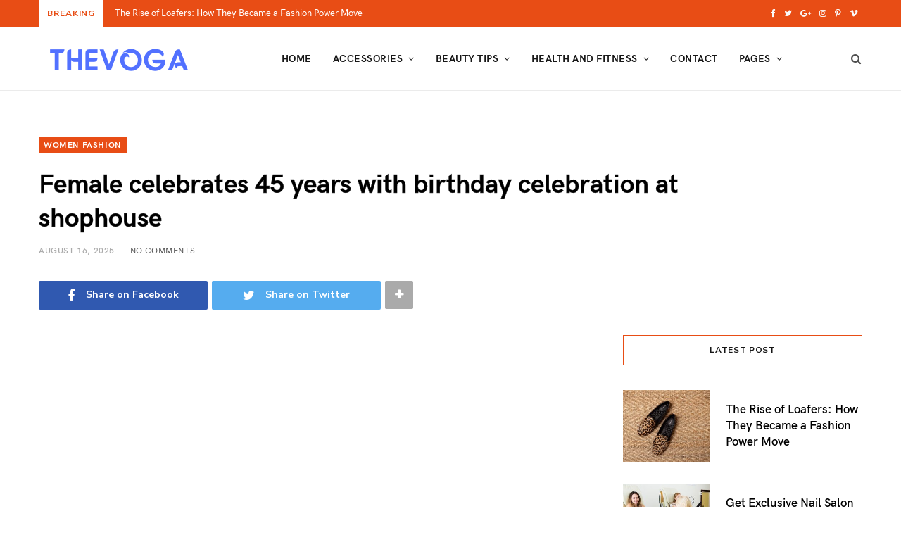

--- FILE ---
content_type: text/html; charset=UTF-8
request_url: https://thevoga.com/female-celebrates-45-years-with-birthday-celebration-at-shophouse/
body_size: 30058
content:
<!DOCTYPE html><html lang="en-US" prefix="og: https://ogp.me/ns#"><head><meta charset="UTF-8" /><link rel="preconnect" href="https://fonts.gstatic.com/" crossorigin /><meta http-equiv="x-ua-compatible" content="ie=edge" /><meta name="viewport" content="width=device-width, initial-scale=1" /><link rel="pingback" href="https://thevoga.com/xmlrpc.php" /><link rel="profile" href="https://gmpg.org/xfn/11" /> <script data-cfasync="false" data-no-defer="1" data-no-minify="1" data-no-optimize="1">var ewww_webp_supported=!1;function check_webp_feature(A,e){var w;e=void 0!==e?e:function(){},ewww_webp_supported?e(ewww_webp_supported):((w=new Image).onload=function(){ewww_webp_supported=0<w.width&&0<w.height,e&&e(ewww_webp_supported)},w.onerror=function(){e&&e(!1)},w.src="data:image/webp;base64,"+{alpha:"UklGRkoAAABXRUJQVlA4WAoAAAAQAAAAAAAAAAAAQUxQSAwAAAARBxAR/Q9ERP8DAABWUDggGAAAABQBAJ0BKgEAAQAAAP4AAA3AAP7mtQAAAA=="}[A])}check_webp_feature("alpha");</script><script data-cfasync="false" data-no-defer="1" data-no-minify="1" data-no-optimize="1">var Arrive=function(c,w){"use strict";if(c.MutationObserver&&"undefined"!=typeof HTMLElement){var r,a=0,u=(r=HTMLElement.prototype.matches||HTMLElement.prototype.webkitMatchesSelector||HTMLElement.prototype.mozMatchesSelector||HTMLElement.prototype.msMatchesSelector,{matchesSelector:function(e,t){return e instanceof HTMLElement&&r.call(e,t)},addMethod:function(e,t,r){var a=e[t];e[t]=function(){return r.length==arguments.length?r.apply(this,arguments):"function"==typeof a?a.apply(this,arguments):void 0}},callCallbacks:function(e,t){t&&t.options.onceOnly&&1==t.firedElems.length&&(e=[e[0]]);for(var r,a=0;r=e[a];a++)r&&r.callback&&r.callback.call(r.elem,r.elem);t&&t.options.onceOnly&&1==t.firedElems.length&&t.me.unbindEventWithSelectorAndCallback.call(t.target,t.selector,t.callback)},checkChildNodesRecursively:function(e,t,r,a){for(var i,n=0;i=e[n];n++)r(i,t,a)&&a.push({callback:t.callback,elem:i}),0<i.childNodes.length&&u.checkChildNodesRecursively(i.childNodes,t,r,a)},mergeArrays:function(e,t){var r,a={};for(r in e)e.hasOwnProperty(r)&&(a[r]=e[r]);for(r in t)t.hasOwnProperty(r)&&(a[r]=t[r]);return a},toElementsArray:function(e){return e=void 0!==e&&("number"!=typeof e.length||e===c)?[e]:e}}),e=(l.prototype.addEvent=function(e,t,r,a){a={target:e,selector:t,options:r,callback:a,firedElems:[]};return this._beforeAdding&&this._beforeAdding(a),this._eventsBucket.push(a),a},l.prototype.removeEvent=function(e){for(var t,r=this._eventsBucket.length-1;t=this._eventsBucket[r];r--)e(t)&&(this._beforeRemoving&&this._beforeRemoving(t),(t=this._eventsBucket.splice(r,1))&&t.length&&(t[0].callback=null))},l.prototype.beforeAdding=function(e){this._beforeAdding=e},l.prototype.beforeRemoving=function(e){this._beforeRemoving=e},l),t=function(i,n){var o=new e,l=this,s={fireOnAttributesModification:!1};return o.beforeAdding(function(t){var e=t.target;e!==c.document&&e!==c||(e=document.getElementsByTagName("html")[0]);var r=new MutationObserver(function(e){n.call(this,e,t)}),a=i(t.options);r.observe(e,a),t.observer=r,t.me=l}),o.beforeRemoving(function(e){e.observer.disconnect()}),this.bindEvent=function(e,t,r){t=u.mergeArrays(s,t);for(var a=u.toElementsArray(this),i=0;i<a.length;i++)o.addEvent(a[i],e,t,r)},this.unbindEvent=function(){var r=u.toElementsArray(this);o.removeEvent(function(e){for(var t=0;t<r.length;t++)if(this===w||e.target===r[t])return!0;return!1})},this.unbindEventWithSelectorOrCallback=function(r){var a=u.toElementsArray(this),i=r,e="function"==typeof r?function(e){for(var t=0;t<a.length;t++)if((this===w||e.target===a[t])&&e.callback===i)return!0;return!1}:function(e){for(var t=0;t<a.length;t++)if((this===w||e.target===a[t])&&e.selector===r)return!0;return!1};o.removeEvent(e)},this.unbindEventWithSelectorAndCallback=function(r,a){var i=u.toElementsArray(this);o.removeEvent(function(e){for(var t=0;t<i.length;t++)if((this===w||e.target===i[t])&&e.selector===r&&e.callback===a)return!0;return!1})},this},i=new function(){var s={fireOnAttributesModification:!1,onceOnly:!1,existing:!1};function n(e,t,r){return!(!u.matchesSelector(e,t.selector)||(e._id===w&&(e._id=a++),-1!=t.firedElems.indexOf(e._id)))&&(t.firedElems.push(e._id),!0)}var c=(i=new t(function(e){var t={attributes:!1,childList:!0,subtree:!0};return e.fireOnAttributesModification&&(t.attributes=!0),t},function(e,i){e.forEach(function(e){var t=e.addedNodes,r=e.target,a=[];null!==t&&0<t.length?u.checkChildNodesRecursively(t,i,n,a):"attributes"===e.type&&n(r,i)&&a.push({callback:i.callback,elem:r}),u.callCallbacks(a,i)})})).bindEvent;return i.bindEvent=function(e,t,r){t=void 0===r?(r=t,s):u.mergeArrays(s,t);var a=u.toElementsArray(this);if(t.existing){for(var i=[],n=0;n<a.length;n++)for(var o=a[n].querySelectorAll(e),l=0;l<o.length;l++)i.push({callback:r,elem:o[l]});if(t.onceOnly&&i.length)return r.call(i[0].elem,i[0].elem);setTimeout(u.callCallbacks,1,i)}c.call(this,e,t,r)},i},o=new function(){var a={};function i(e,t){return u.matchesSelector(e,t.selector)}var n=(o=new t(function(){return{childList:!0,subtree:!0}},function(e,r){e.forEach(function(e){var t=e.removedNodes,e=[];null!==t&&0<t.length&&u.checkChildNodesRecursively(t,r,i,e),u.callCallbacks(e,r)})})).bindEvent;return o.bindEvent=function(e,t,r){t=void 0===r?(r=t,a):u.mergeArrays(a,t),n.call(this,e,t,r)},o};d(HTMLElement.prototype),d(NodeList.prototype),d(HTMLCollection.prototype),d(HTMLDocument.prototype),d(Window.prototype);var n={};return s(i,n,"unbindAllArrive"),s(o,n,"unbindAllLeave"),n}function l(){this._eventsBucket=[],this._beforeAdding=null,this._beforeRemoving=null}function s(e,t,r){u.addMethod(t,r,e.unbindEvent),u.addMethod(t,r,e.unbindEventWithSelectorOrCallback),u.addMethod(t,r,e.unbindEventWithSelectorAndCallback)}function d(e){e.arrive=i.bindEvent,s(i,e,"unbindArrive"),e.leave=o.bindEvent,s(o,e,"unbindLeave")}}(window,void 0),ewww_webp_supported=!1;function check_webp_feature(e,t){var r;ewww_webp_supported?t(ewww_webp_supported):((r=new Image).onload=function(){ewww_webp_supported=0<r.width&&0<r.height,t(ewww_webp_supported)},r.onerror=function(){t(!1)},r.src="data:image/webp;base64,"+{alpha:"UklGRkoAAABXRUJQVlA4WAoAAAAQAAAAAAAAAAAAQUxQSAwAAAARBxAR/Q9ERP8DAABWUDggGAAAABQBAJ0BKgEAAQAAAP4AAA3AAP7mtQAAAA==",animation:"UklGRlIAAABXRUJQVlA4WAoAAAASAAAAAAAAAAAAQU5JTQYAAAD/////AABBTk1GJgAAAAAAAAAAAAAAAAAAAGQAAABWUDhMDQAAAC8AAAAQBxAREYiI/gcA"}[e])}function ewwwLoadImages(e){if(e){for(var t=document.querySelectorAll(".batch-image img, .image-wrapper a, .ngg-pro-masonry-item a, .ngg-galleria-offscreen-seo-wrapper a"),r=0,a=t.length;r<a;r++)ewwwAttr(t[r],"data-src",t[r].getAttribute("data-webp")),ewwwAttr(t[r],"data-thumbnail",t[r].getAttribute("data-webp-thumbnail"));for(var i=document.querySelectorAll("div.woocommerce-product-gallery__image"),r=0,a=i.length;r<a;r++)ewwwAttr(i[r],"data-thumb",i[r].getAttribute("data-webp-thumb"))}for(var n=document.querySelectorAll("video"),r=0,a=n.length;r<a;r++)ewwwAttr(n[r],"poster",e?n[r].getAttribute("data-poster-webp"):n[r].getAttribute("data-poster-image"));for(var o,l=document.querySelectorAll("img.ewww_webp_lazy_load"),r=0,a=l.length;r<a;r++)e&&(ewwwAttr(l[r],"data-lazy-srcset",l[r].getAttribute("data-lazy-srcset-webp")),ewwwAttr(l[r],"data-srcset",l[r].getAttribute("data-srcset-webp")),ewwwAttr(l[r],"data-lazy-src",l[r].getAttribute("data-lazy-src-webp")),ewwwAttr(l[r],"data-src",l[r].getAttribute("data-src-webp")),ewwwAttr(l[r],"data-orig-file",l[r].getAttribute("data-webp-orig-file")),ewwwAttr(l[r],"data-medium-file",l[r].getAttribute("data-webp-medium-file")),ewwwAttr(l[r],"data-large-file",l[r].getAttribute("data-webp-large-file")),null!=(o=l[r].getAttribute("srcset"))&&!1!==o&&o.includes("R0lGOD")&&ewwwAttr(l[r],"src",l[r].getAttribute("data-lazy-src-webp"))),l[r].className=l[r].className.replace(/\bewww_webp_lazy_load\b/,"");for(var s=document.querySelectorAll(".ewww_webp"),r=0,a=s.length;r<a;r++)e?(ewwwAttr(s[r],"srcset",s[r].getAttribute("data-srcset-webp")),ewwwAttr(s[r],"src",s[r].getAttribute("data-src-webp")),ewwwAttr(s[r],"data-orig-file",s[r].getAttribute("data-webp-orig-file")),ewwwAttr(s[r],"data-medium-file",s[r].getAttribute("data-webp-medium-file")),ewwwAttr(s[r],"data-large-file",s[r].getAttribute("data-webp-large-file")),ewwwAttr(s[r],"data-large_image",s[r].getAttribute("data-webp-large_image")),ewwwAttr(s[r],"data-src",s[r].getAttribute("data-webp-src"))):(ewwwAttr(s[r],"srcset",s[r].getAttribute("data-srcset-img")),ewwwAttr(s[r],"src",s[r].getAttribute("data-src-img"))),s[r].className=s[r].className.replace(/\bewww_webp\b/,"ewww_webp_loaded");window.jQuery&&jQuery.fn.isotope&&jQuery.fn.imagesLoaded&&(jQuery(".fusion-posts-container-infinite").imagesLoaded(function(){jQuery(".fusion-posts-container-infinite").hasClass("isotope")&&jQuery(".fusion-posts-container-infinite").isotope()}),jQuery(".fusion-portfolio:not(.fusion-recent-works) .fusion-portfolio-wrapper").imagesLoaded(function(){jQuery(".fusion-portfolio:not(.fusion-recent-works) .fusion-portfolio-wrapper").isotope()}))}function ewwwWebPInit(e){ewwwLoadImages(e),ewwwNggLoadGalleries(e),document.arrive(".ewww_webp",function(){ewwwLoadImages(e)}),document.arrive(".ewww_webp_lazy_load",function(){ewwwLoadImages(e)}),document.arrive("videos",function(){ewwwLoadImages(e)}),"loading"==document.readyState?document.addEventListener("DOMContentLoaded",ewwwJSONParserInit):("undefined"!=typeof galleries&&ewwwNggParseGalleries(e),ewwwWooParseVariations(e))}function ewwwAttr(e,t,r){null!=r&&!1!==r&&e.setAttribute(t,r)}function ewwwJSONParserInit(){"undefined"!=typeof galleries&&check_webp_feature("alpha",ewwwNggParseGalleries),check_webp_feature("alpha",ewwwWooParseVariations)}function ewwwWooParseVariations(e){if(e)for(var t=document.querySelectorAll("form.variations_form"),r=0,a=t.length;r<a;r++){var i=t[r].getAttribute("data-product_variations"),n=!1;try{for(var o in i=JSON.parse(i))void 0!==i[o]&&void 0!==i[o].image&&(void 0!==i[o].image.src_webp&&(i[o].image.src=i[o].image.src_webp,n=!0),void 0!==i[o].image.srcset_webp&&(i[o].image.srcset=i[o].image.srcset_webp,n=!0),void 0!==i[o].image.full_src_webp&&(i[o].image.full_src=i[o].image.full_src_webp,n=!0),void 0!==i[o].image.gallery_thumbnail_src_webp&&(i[o].image.gallery_thumbnail_src=i[o].image.gallery_thumbnail_src_webp,n=!0),void 0!==i[o].image.thumb_src_webp&&(i[o].image.thumb_src=i[o].image.thumb_src_webp,n=!0));n&&ewwwAttr(t[r],"data-product_variations",JSON.stringify(i))}catch(e){}}}function ewwwNggParseGalleries(e){if(e)for(var t in galleries){var r=galleries[t];galleries[t].images_list=ewwwNggParseImageList(r.images_list)}}function ewwwNggLoadGalleries(e){e&&document.addEventListener("ngg.galleria.themeadded",function(e,t){window.ngg_galleria._create_backup=window.ngg_galleria.create,window.ngg_galleria.create=function(e,t){var r=$(e).data("id");return galleries["gallery_"+r].images_list=ewwwNggParseImageList(galleries["gallery_"+r].images_list),window.ngg_galleria._create_backup(e,t)}})}function ewwwNggParseImageList(e){for(var t in e){var r=e[t];if(void 0!==r["image-webp"]&&(e[t].image=r["image-webp"],delete e[t]["image-webp"]),void 0!==r["thumb-webp"]&&(e[t].thumb=r["thumb-webp"],delete e[t]["thumb-webp"]),void 0!==r.full_image_webp&&(e[t].full_image=r.full_image_webp,delete e[t].full_image_webp),void 0!==r.srcsets)for(var a in r.srcsets)nggSrcset=r.srcsets[a],void 0!==r.srcsets[a+"-webp"]&&(e[t].srcsets[a]=r.srcsets[a+"-webp"],delete e[t].srcsets[a+"-webp"]);if(void 0!==r.full_srcsets)for(var i in r.full_srcsets)nggFSrcset=r.full_srcsets[i],void 0!==r.full_srcsets[i+"-webp"]&&(e[t].full_srcsets[i]=r.full_srcsets[i+"-webp"],delete e[t].full_srcsets[i+"-webp"])}return e}check_webp_feature("alpha",ewwwWebPInit);</script> <title>Female celebrates 45 years with birthday celebration at shophouse - The Voga</title><meta name="description" content="Come and join us as we celebrate 45 years of the fabulous, fearless, and fun-loving woman in your life. You can host a birthday celebration at our shophouse and make it a day to remember."/><meta name="robots" content="follow, index, max-snippet:-1, max-video-preview:-1, max-image-preview:large"/><link rel="canonical" href="https://thevoga.com/female-celebrates-45-years-with-birthday-celebration-at-shophouse/" /><meta property="og:locale" content="en_US" /><meta property="og:type" content="article" /><meta property="og:title" content="Female celebrates 45 years with birthday celebration at shophouse - The Voga" /><meta property="og:description" content="Come and join us as we celebrate 45 years of the fabulous, fearless, and fun-loving woman in your life. You can host a birthday celebration at our shophouse and make it a day to remember." /><meta property="og:url" content="https://thevoga.com/female-celebrates-45-years-with-birthday-celebration-at-shophouse/" /><meta property="og:site_name" content="The Voga" /><meta property="article:section" content="Women Fashion" /><meta property="og:image" content="https://aws.wideinfo.org/thevoga.com/wp-content/uploads/2019/04/14184827/women-s-fashion-solid-high-low-hoodie.jpg" /><meta property="og:image:secure_url" content="https://aws.wideinfo.org/thevoga.com/wp-content/uploads/2019/04/14184827/women-s-fashion-solid-high-low-hoodie.jpg" /><meta property="og:image:width" content="1100" /><meta property="og:image:height" content="1500" /><meta property="og:image:alt" content="Female celebrates 45 years with birthday celebration at shophouse" /><meta property="og:image:type" content="image/jpeg" /><meta property="article:published_time" content="2025-08-16T10:00:16+00:00" /><meta name="twitter:card" content="summary_large_image" /><meta name="twitter:title" content="Female celebrates 45 years with birthday celebration at shophouse - The Voga" /><meta name="twitter:description" content="Come and join us as we celebrate 45 years of the fabulous, fearless, and fun-loving woman in your life. You can host a birthday celebration at our shophouse and make it a day to remember." /><meta name="twitter:image" content="https://aws.wideinfo.org/thevoga.com/wp-content/uploads/2019/04/14184827/women-s-fashion-solid-high-low-hoodie.jpg" /><meta name="twitter:label1" content="Written by" /><meta name="twitter:data1" content="Marcia Hunter" /><meta name="twitter:label2" content="Time to read" /><meta name="twitter:data2" content="3 minutes" /> <script type="application/ld+json" class="rank-math-schema">{"@context":"https://schema.org","@graph":[{"@type":["Person","Organization"],"@id":"https://thevoga.com/#person","name":"The Voga"},{"@type":"WebSite","@id":"https://thevoga.com/#website","url":"https://thevoga.com","name":"The Voga","publisher":{"@id":"https://thevoga.com/#person"},"inLanguage":"en-US"},{"@type":"ImageObject","@id":"https://aws.wideinfo.org/thevoga.com/wp-content/uploads/2019/04/14184827/women-s-fashion-solid-high-low-hoodie.jpg","url":"https://aws.wideinfo.org/thevoga.com/wp-content/uploads/2019/04/14184827/women-s-fashion-solid-high-low-hoodie.jpg","width":"1100","height":"1500","inLanguage":"en-US"},{"@type":"WebPage","@id":"https://thevoga.com/female-celebrates-45-years-with-birthday-celebration-at-shophouse/#webpage","url":"https://thevoga.com/female-celebrates-45-years-with-birthday-celebration-at-shophouse/","name":"Female celebrates 45 years with birthday celebration at shophouse - The Voga","datePublished":"2025-08-16T10:00:16+00:00","dateModified":"2025-08-16T10:00:16+00:00","isPartOf":{"@id":"https://thevoga.com/#website"},"primaryImageOfPage":{"@id":"https://aws.wideinfo.org/thevoga.com/wp-content/uploads/2019/04/14184827/women-s-fashion-solid-high-low-hoodie.jpg"},"inLanguage":"en-US"},{"@type":"Person","@id":"https://thevoga.com/author/beautynbeast/","name":"Marcia Hunter","url":"https://thevoga.com/author/beautynbeast/","image":{"@type":"ImageObject","@id":"https://thevoga.com/wp-content/litespeed/avatar/7e00b7fe3bcb3abf4930c0df3db543e3.jpg?ver=1769216372","url":"https://thevoga.com/wp-content/litespeed/avatar/7e00b7fe3bcb3abf4930c0df3db543e3.jpg?ver=1769216372","caption":"Marcia Hunter","inLanguage":"en-US"}},{"@type":"BlogPosting","headline":"Female celebrates 45 years with birthday celebration at shophouse - The Voga","datePublished":"2025-08-16T10:00:16+00:00","dateModified":"2025-08-16T10:00:16+00:00","articleSection":"Women Fashion","author":{"@id":"https://thevoga.com/author/beautynbeast/","name":"Marcia Hunter"},"publisher":{"@id":"https://thevoga.com/#person"},"description":"Come and join us as we celebrate 45 years of the fabulous, fearless, and fun-loving woman in your life. You can host a birthday celebration at our shophouse and make it a day to remember.","name":"Female celebrates 45 years with birthday celebration at shophouse - The Voga","@id":"https://thevoga.com/female-celebrates-45-years-with-birthday-celebration-at-shophouse/#richSnippet","isPartOf":{"@id":"https://thevoga.com/female-celebrates-45-years-with-birthday-celebration-at-shophouse/#webpage"},"image":{"@id":"https://aws.wideinfo.org/thevoga.com/wp-content/uploads/2019/04/14184827/women-s-fashion-solid-high-low-hoodie.jpg"},"inLanguage":"en-US","mainEntityOfPage":{"@id":"https://thevoga.com/female-celebrates-45-years-with-birthday-celebration-at-shophouse/#webpage"}}]}</script> <link rel='dns-prefetch' href='//fonts.googleapis.com' /><link rel="alternate" type="application/rss+xml" title="The Voga &raquo; Feed" href="https://thevoga.com/feed/" /><link rel="alternate" title="oEmbed (JSON)" type="application/json+oembed" href="https://thevoga.com/wp-json/oembed/1.0/embed?url=https%3A%2F%2Fthevoga.com%2Ffemale-celebrates-45-years-with-birthday-celebration-at-shophouse%2F" /><link rel="alternate" title="oEmbed (XML)" type="text/xml+oembed" href="https://thevoga.com/wp-json/oembed/1.0/embed?url=https%3A%2F%2Fthevoga.com%2Ffemale-celebrates-45-years-with-birthday-celebration-at-shophouse%2F&#038;format=xml" /><style id='wp-img-auto-sizes-contain-inline-css' type='text/css'>img:is([sizes=auto i],[sizes^="auto," i]){contain-intrinsic-size:3000px 1500px}
/*# sourceURL=wp-img-auto-sizes-contain-inline-css */</style><style id="litespeed-ccss">ul{box-sizing:border-box}.entry-content{counter-reset:footnotes}:root{--wp--preset--font-size--normal:16px;--wp--preset--font-size--huge:42px}.aligncenter{clear:both}.screen-reader-text{border:0;clip-path:inset(50%);height:1px;margin:-1px;overflow:hidden;padding:0;position:absolute;width:1px;word-wrap:normal!important}html :where(img[class*=wp-image-]){height:auto;max-width:100%}:root{--wp--preset--aspect-ratio--square:1;--wp--preset--aspect-ratio--4-3:4/3;--wp--preset--aspect-ratio--3-4:3/4;--wp--preset--aspect-ratio--3-2:3/2;--wp--preset--aspect-ratio--2-3:2/3;--wp--preset--aspect-ratio--16-9:16/9;--wp--preset--aspect-ratio--9-16:9/16;--wp--preset--color--black:#000000;--wp--preset--color--cyan-bluish-gray:#abb8c3;--wp--preset--color--white:#ffffff;--wp--preset--color--pale-pink:#f78da7;--wp--preset--color--vivid-red:#cf2e2e;--wp--preset--color--luminous-vivid-orange:#ff6900;--wp--preset--color--luminous-vivid-amber:#fcb900;--wp--preset--color--light-green-cyan:#7bdcb5;--wp--preset--color--vivid-green-cyan:#00d084;--wp--preset--color--pale-cyan-blue:#8ed1fc;--wp--preset--color--vivid-cyan-blue:#0693e3;--wp--preset--color--vivid-purple:#9b51e0;--wp--preset--gradient--vivid-cyan-blue-to-vivid-purple:linear-gradient(135deg,rgba(6,147,227,1) 0%,rgb(155,81,224) 100%);--wp--preset--gradient--light-green-cyan-to-vivid-green-cyan:linear-gradient(135deg,rgb(122,220,180) 0%,rgb(0,208,130) 100%);--wp--preset--gradient--luminous-vivid-amber-to-luminous-vivid-orange:linear-gradient(135deg,rgba(252,185,0,1) 0%,rgba(255,105,0,1) 100%);--wp--preset--gradient--luminous-vivid-orange-to-vivid-red:linear-gradient(135deg,rgba(255,105,0,1) 0%,rgb(207,46,46) 100%);--wp--preset--gradient--very-light-gray-to-cyan-bluish-gray:linear-gradient(135deg,rgb(238,238,238) 0%,rgb(169,184,195) 100%);--wp--preset--gradient--cool-to-warm-spectrum:linear-gradient(135deg,rgb(74,234,220) 0%,rgb(151,120,209) 20%,rgb(207,42,186) 40%,rgb(238,44,130) 60%,rgb(251,105,98) 80%,rgb(254,248,76) 100%);--wp--preset--gradient--blush-light-purple:linear-gradient(135deg,rgb(255,206,236) 0%,rgb(152,150,240) 100%);--wp--preset--gradient--blush-bordeaux:linear-gradient(135deg,rgb(254,205,165) 0%,rgb(254,45,45) 50%,rgb(107,0,62) 100%);--wp--preset--gradient--luminous-dusk:linear-gradient(135deg,rgb(255,203,112) 0%,rgb(199,81,192) 50%,rgb(65,88,208) 100%);--wp--preset--gradient--pale-ocean:linear-gradient(135deg,rgb(255,245,203) 0%,rgb(182,227,212) 50%,rgb(51,167,181) 100%);--wp--preset--gradient--electric-grass:linear-gradient(135deg,rgb(202,248,128) 0%,rgb(113,206,126) 100%);--wp--preset--gradient--midnight:linear-gradient(135deg,rgb(2,3,129) 0%,rgb(40,116,252) 100%);--wp--preset--font-size--small:13px;--wp--preset--font-size--medium:20px;--wp--preset--font-size--large:36px;--wp--preset--font-size--x-large:42px;--wp--preset--spacing--20:0.44rem;--wp--preset--spacing--30:0.67rem;--wp--preset--spacing--40:1rem;--wp--preset--spacing--50:1.5rem;--wp--preset--spacing--60:2.25rem;--wp--preset--spacing--70:3.38rem;--wp--preset--spacing--80:5.06rem;--wp--preset--shadow--natural:6px 6px 9px rgba(0, 0, 0, 0.2);--wp--preset--shadow--deep:12px 12px 50px rgba(0, 0, 0, 0.4);--wp--preset--shadow--sharp:6px 6px 0px rgba(0, 0, 0, 0.2);--wp--preset--shadow--outlined:6px 6px 0px -3px rgba(255, 255, 255, 1), 6px 6px rgba(0, 0, 0, 1);--wp--preset--shadow--crisp:6px 6px 0px rgba(0, 0, 0, 1)}html,body,div,span,h1,h4,h5,p,a,em,img,ins,i,ul,li,form,article,aside,header,nav,time,button,input{margin:0;padding:0;border:0;vertical-align:baseline;font-size:100%;font-family:inherit}article,aside,header,nav{display:block}ul{list-style:none}button{box-sizing:content-box;-moz-box-sizing:content-box}button::-moz-focus-inner,input::-moz-focus-inner{border:0;padding:0}input[type="search"]::-webkit-search-cancel-button,input[type="search"]::-webkit-search-decoration{-webkit-appearance:none}input[type="search"]{-webkit-appearance:none}a img{border:0}img{max-width:100%;height:auto}@media screen and (-ms-high-contrast:active),(-ms-high-contrast:none){img{min-height:1px}}::-webkit-input-placeholder{color:inherit}::-moz-placeholder{color:inherit;opacity:1}:-ms-input-placeholder{color:inherit}:root{--base-aa:antialiased;--main-color:#07a3cc;--main-color-rgb:7, 163, 204;--main-width:1170px;--wrap-padding:35px;--body-font:IBM Plex Sans, system-ui, -apple-system, Segoe UI, sans-serif;--ui-font:var(--body-font);--text-font:var(--body-font);--title-font:var(--ui-font);--h-font:var(--ui-font);--blockquote-font:Lora, Georgia, serif;--text-color:#303030;--text-tracking:0;--text-size:14px;--text-lh:1.8;--black-900:#000;--black-800:#161616;--black-700:#333;--black-color:var(--black-700);--share-icons-color:var(--black-color);--topbar-height:52px;--topbar-social-color:var(--share-icons-color);--nav-items-space:20px;--nav-active-color:var(--main-color);--nav-hover-color:var(--nav-active-color);--nav-drop-active-color:var(--nav-active-color);--nav-blip-color:#a0a0a0;--nav-blip-hover-color:var(--nav-hover-color);--nav-drop-shadow:0 2px 3px -1px rgba(0,0,0,.08), 0px 4px 11px -2px rgba(0,0,0,.06);--title-size-xs:14px;--title-size-s:16px;--title-size-n:17px;--title-size-m:19px;--title-size-l:24px;--title-size-xl:28px;--post-title-size:var(--title-size-l);--large-post-title:var(--post-title-size);--grid-post-title:var(--title-size-m);--grid-post-title-c2:var(--grid-post-title);--grid-post-title-c3:var(--grid-post-title);--list-post-title:var(--title-size-m);--list-post-title-b:var(--title-size-m);--overlay-post-title:var(--title-size-l);--carousel-post-title:calc(var(--title-size-n) + 1px);--w-posts-title-large:var(--title-size-s);--excerpt-size:var(--text-size);--single-content-size:15px;--single-title-size:26px;--post-content-size:var(--single-content-size);--p-media-margin:2em;--related-posts-title:var(--title-size-s);--related-posts-2-title:var(--title-size-n);--block-head-bc:#ebebeb;--block-head-bw:1px;--feat-grid-title-s:var(--title-size-n);--feat-grid-title-m:calc(var(--title-size-m) * 1.10526);--feat-grid-title-l:var(--title-size-xl);--rmore-btn-fs:11px}html{font-size:14px}body{font-family:var(--body-font);line-height:1.8666}*,:before,:after{-webkit-font-smoothing:var(--base-aa)}h1{font-size:25px}h4{font-size:18px}h5{font-size:16px}h1,h4,h5{font-family:var(--h-font);font-weight:700;color:var(--h-color,#161616)}p{margin-bottom:26px}a{opacity:initial;color:#161616;text-decoration:none}input{background:#fff;border:1px solid #e5e5e5;box-sizing:border-box;padding:0 16px;max-width:100%;outline:0;font-size:13px;font-family:var(--text-font);letter-spacing:var(--text-tracking);color:#b4b4b4}input{height:2.84615em}button{-webkit-appearance:none;background:var(--main-color);color:#fff;padding:13px 20px;border:0;font-family:var(--ui-font);font-size:11px;font-weight:600;line-height:1;height:auto;letter-spacing:.09em;text-transform:uppercase}.cf:after,.cf:before{content:"";display:table;flex-basis:0%;order:1}.cf:after{clear:both}.visuallyhidden,.screen-reader-text{border:0;clip:rect(0 0 0 0);height:1px;margin:-1px;overflow:hidden;padding:0;position:absolute;width:1px}.media-ratio{position:relative;display:block;height:0}.media-ratio .wp-post-image{position:absolute;top:0;left:0;width:100%;height:100%;object-fit:cover;font-family:"object-fit: cover;"}.media-ratio.ratio-1-1{padding-bottom:100%}.bg-cover{display:block;width:100%;height:100%;background-repeat:no-repeat;background-position:center center;background-size:cover}.ts-row{min-height:1px;margin-right:-15px;margin-left:-15px;box-sizing:border-box}.ts-row [class^="col-"]{padding-left:15px;padding-right:15px;float:left;min-height:1px;box-sizing:border-box}.col-8{width:66.66666666666667%}.col-4{width:33.333333333333336%}body{color:#494949;background:#fff;-webkit-text-size-adjust:100%;word-wrap:break-word;overflow-wrap:break-word}.ts-contain,.wrap,.main-wrap{max-width:100%;box-sizing:border-box}.wrap{width:1170px;width:var(--main-width);margin:0 auto;text-align:left}@media (max-width:940px){.wrap{max-width:680px}}.main{width:calc(var(--main-width) + var(--wrap-padding)*2);margin:0 auto;margin-top:65px;margin-bottom:100px}@media (max-width:940px){.main{max-width:750px}}@media (max-width:1200px){.wrap{width:100%}}.ts-contain,.main{padding:0 35px;padding:0 var(--wrap-padding)}@media (max-width:940px){.ts-contain,.main{padding-left:35px;padding-right:35px}}@media (max-width:540px){.ts-contain,.main{padding-left:25px;padding-right:25px}}@media (max-width:350px){.ts-contain,.main{padding-left:15px;padding-right:15px}}.top-bar{min-height:var(--topbar-height)}.top-bar .actions{float:right}.top-bar-content{position:relative;background:var(--topbar-bg,#fff);border-bottom:1px solid var(--topbar-bc,#efefef);box-shadow:0 0 4px 0#eee;height:var(--topbar-height);line-height:var(--topbar-height);font-family:var(--ui-font);box-sizing:border-box}.top-bar .social-icons{float:left;max-height:var(--topbar-height)}.top-bar .social-icons li{margin-right:2px}.top-bar .social-icons li:last-child{margin-right:0}.top-bar .social-icons a{display:inline-block;padding:0 6px;line-height:inherit;color:var(--topbar-social-color)}.posts-ticker{float:left;display:flex;font-size:13px;letter-spacing:.05em;width:55%}.posts-ticker .heading{flex-shrink:0;margin-right:14px;font-weight:600;text-transform:uppercase}.posts-ticker ul{max-width:100%;flex:1 1 auto}.posts-ticker li{display:none;color:#656565}.posts-ticker li:first-child{display:block}.posts-ticker a{display:inline-block;vertical-align:text-bottom;max-width:500px;padding-right:10px;text-overflow:ellipsis;white-space:nowrap;overflow:hidden;align-self:center;line-height:1.3;letter-spacing:0}.search-action{float:left}.search-action .search-submit{background:#fff0;padding:0;margin:0;border:0;color:#444;font-size:14px}.top-bar.dark{--topbar-social-color:rgba(255, 255, 255, 0.92);color:rgb(255 255 255/.92)}.top-bar.dark .top-bar-content{background:var(--topbar-dark-bg,#0d0d0d);border:0;box-shadow:none}.top-bar.dark .search-submit{color:inherit}.top-bar.dark .posts-ticker a{color:rgb(255 255 255/.8)}.top-bar-b .social-icons{float:right}.top-bar-b .actions{margin-left:18px}.main-head{border-bottom:1px solid #ebebeb}.main-head .inner{position:relative;width:100%;overflow:hidden;line-height:var(--head-inner-height,initial);min-height:var(--head-inner-height,initial)}.main-head .title{font-family:var(--ui-font);font-weight:400;font-size:inherit;letter-spacing:-3px;text-rendering:optimizeLegibility;padding:70px 0;text-align:center}.main-head .title .logo-image{display:inline-block}.main-head .title a{text-decoration:none;color:#2e2e2e;font-size:70px;display:inline-flex;align-items:center;line-height:1;vertical-align:middle;text-transform:uppercase}.mobile-logo{display:none}.main-head.compact{--head-inner-height:90px;--topbar-height:40px}.main-head.compact .top-bar.dark{--topbar-social-color:#fff}.main-head.compact .posts-ticker .heading{display:inline-block;margin-right:16px;padding:0 6px;background:var(--main-color);color:#fff;font-size:11px;font-weight:600;line-height:18px;align-self:center;-webkit-font-smoothing:antialiased}.main-head.compact .social-icons li{margin-right:0;font-size:12px;float:left}.main-head.compact .inner{position:relative;overflow:visible;background:#fff}.main-head.compact .inner>.wrap{display:flex;align-items:center;min-height:inherit}.main-head.compact .title{padding:0;min-width:210px;padding-right:50px;box-sizing:border-box}.main-head.compact .title a{font-size:45px;line-height:inherit}.main-head.compact .title .logo-image{display:block;margin-bottom:0;max-height:90px}.main-head.compact .navigation-wrap{flex-grow:1}.main-head.compact .menu>li:not(:hover) a:after{color:#111}.main-head.compact .actions{display:none}.navigation{float:left;text-align:center;color:var(--nav-color,#161616);font-family:var(--ui-font);font-size:var(--nav-text,12px);font-weight:var(--nav-text-weight,600);letter-spacing:var(--nav-text-ls,.09em);text-transform:uppercase;-webkit-font-smoothing:subpixel-antialiased}.navigation ul{list-style:none;position:relative}.navigation ul li{display:inline-block;float:none;vertical-align:top}.navigation .menu li>a{float:left;padding:0;color:inherit}.navigation .menu>li>a{padding:0 var(--nav-items-space)}.navigation .menu>li:first-child{margin-left:calc(-1*var(--nav-items-space))}.navigation .menu-item-has-children>a:after{display:inline-block;content:"";margin-left:8px;font-family:ts-icons;font-style:normal;font-weight:400;font-size:12px;line-height:.9;color:var(--nav-blip-color,inherit);-webkit-font-smoothing:antialiased;-moz-osx-font-smoothing:grayscale}.navigation .menu>li>ul,.navigation .menu>li>.sub-menu{top:100%;margin-left:19px;margin-top:-1px}.navigation .menu li li{display:block}.navigation .menu>li li a{float:none;text-align:left;display:block;text-decoration:none;padding:9px 22px;border-top:1px solid var(--nav-drop-sep-color,rgb(0 0 0 / .07));font-size:var(--nav-drop-text,11px);letter-spacing:var(--nav-drop-ls,.1em);color:var(--nav-drop-color,#404040)}.navigation .menu ul li,.navigation .menu .sub-menu li{float:none;min-width:240px;max-width:350px;border-top:0;padding:0;position:relative}.navigation .menu>li li:first-child>a{border-top:0;box-shadow:none}.navigation .menu ul,.navigation .menu .sub-menu{position:absolute;overflow:visible;visibility:hidden;display:block;opacity:0;padding:0;background:var(--nav-drop-bg,#fff);border:1px solid #ebebeb;box-shadow:var(--nav-drop-shadow);z-index:110;line-height:1.8666}.mobile-menu-container{display:none}.navigation .nav-icons{position:relative}.navigation .nav-icons .search-link{float:left;padding:0 var(--nav-items-space);padding-right:10px}.navigation .menu .nav-icons a{font-size:14px;color:#898989}.search-box-overlay{position:absolute;visibility:hidden;top:100%;margin-top:-2px;right:0;z-index:99;width:280px;padding:12px 14px;box-sizing:border-box;border:1px solid #efefef;line-height:1;background:#fff;opacity:0}.search-box-overlay .search-field{float:none;width:100%;padding:0 14px;height:38px;border:1px solid #efefef;box-sizing:border-box;background:#fff;font-size:13px}.search-box-overlay button{display:none}.navigation.inline{--nav-items-space:15px;--nav-text:13px;--nav-text-ls:0.06em;--nav-text-weight:600;--nav-drop-text:13px;--nav-drop-ls:0;--nav-blip-color:initial;width:100%;text-align:left}.navigation.inline .menu{position:static}.navigation.inline .menu>li:first-child{margin-left:0}.navigation.inline .menu>li>ul,.navigation.inline .menu>li>.sub-menu{margin-left:0;margin-top:0}.navigation.inline .menu>.current-post-parent:not(:hover)>a{color:inherit}.navigation.inline .menu>li li a{padding:8px 21px}.navigation.inline .menu>li li a{text-transform:none;-webkit-font-smoothing:antialiased}.navigation.inline .menu-item-has-children>a:after{font-size:.924em}.navigation.inline .nav-icons{float:right}.navigation.inline .nav-icons a,.navigation.inline .nav-icons .tsi{font-size:15px;color:#505050}.navigation.inline .nav-icons .search-link{padding-right:2px}.navigation.inline .search-box-overlay{margin-top:0}.post-top .cat-label{position:static;display:block;margin-bottom:-3px}.post-top .cat-label a{vertical-align:top}.single-magazine .post-top .post-title{margin-top:18px;margin-bottom:15px;font-size:36px;line-height:1.3}.single-magazine .post-top .the-post-meta{margin-bottom:35px}.post-share-b{margin-bottom:30px}.post-share-b .service{float:left;width:240px;margin-right:6px;margin-bottom:6px;border-radius:2px;color:#fff;font-family:var(--ui-font);line-height:40px;text-align:center;will-change:opacity}.post-share-b .service i{margin-right:11px;font-size:18px;line-height:inherit;vertical-align:middle}.post-share-b .label{font-size:14px}.post-share-b .service:nth-child(n+3){display:none;width:50px}.post-share-b .service:nth-child(n+3) i{margin:0}.post-share-b .service:nth-child(n+3) .label{display:none}.post-share-b .show-more{float:left;width:40px;line-height:40px;text-align:center;border-radius:2px;background:#aaa;color:#fff;font-size:16px}.post-share-b .facebook{background:#3059b0}.post-share-b .twitter{background:#55acef}.post-share-b .pinterest{background:#ca2128}.post-share-b .linkedin{background:#02669a}.post-share-b .tumblr{background:#44546b}.post-share-b .email{background:#19232d}.post-share-float{position:absolute;margin-left:-120px;margin-top:5px;height:100%;opacity:1}.post-share-float .service{margin-top:-1px;display:flex;width:50px;height:50px;border:1px solid #ebebeb;color:#000;font-size:17px;justify-content:center;align-items:center}.post-share-float .share-text{display:block;margin-bottom:30px;color:#000;font-family:var(--ui-font);font-size:11px;font-weight:500;letter-spacing:.1em;text-align:center;text-transform:uppercase;word-wrap:normal;overflow-wrap:normal}.post-share-float .tsi{-webkit-font-smoothing:initial}.post-share-float .label{display:none}.post-share-float .facebook{color:#135cb6;--service-color-rgb:19, 92, 182}.post-share-float .twitter{color:#089fc5;--service-color-rgb:8, 159, 197}.post-share-float .pinterest{color:#ca2128;--service-color-rgb:202, 33, 40}.share-float-b .service{margin-bottom:12px;width:40px;height:40px;border:0;--shadow-color:rgba(var(--service-color-rgb, 0,0,0), 0.18);box-shadow:-1px -1px 2px 0 rgb(0 0 0/.05),1px 3px 4px -1px var(--shadow-color);border-radius:50%;font-size:16px}.main .sidebar{padding-left:45px}.sidebar .widget{margin-bottom:45px}.block-head-widget{--block-head-bw:1px}.block-head-widget{margin-bottom:35px;padding:0 18px;border:var(--block-head-bw) solid var(--block-head-bc,#ebebeb);box-sizing:border-box;font-family:var(--h-font);font-size:12px;font-weight:600;line-height:41px;letter-spacing:.055em;text-align:center;text-transform:uppercase}.cat-label{position:absolute;bottom:0;left:0}.cat-label a{display:inline-flex;vertical-align:bottom;background:#000;background:#000;margin-right:5px;padding:0 7px;color:#fff;font-family:var(--ui-font);font-size:11px;font-weight:600;text-transform:uppercase;letter-spacing:.05em;line-height:22px;-webkit-font-smoothing:antialiased}.cat-label.color a{background:var(--main-color)}.post-title{font-family:var(--title-font);font-size:var(--post-title-size);font-weight:600;line-height:1.35;text-transform:none}.post-title a{color:inherit}.wp-post-image,.post-content img{will-change:opacity}.lazyload{background-color:#ddd;opacity:0.1!important}.pinit-btn{display:none;position:absolute;border-radius:2px;width:auto!important;height:auto!important;margin-left:5px!important;margin-top:5px!important;padding:9px 12px!important;z-index:1;background:#ff1616!important;color:#fff!important;font-size:14px;line-height:1;text-transform:uppercase}.pinit-btn i{font-size:22px}.social-icons{font-size:0}.social-icons li{display:inline-block;font-size:var(--share-icons-size,14px);margin-right:14px}.social-icons a{color:var(--share-icons-color)}.social-icons li:last-child{margin-right:0}.post-meta{margin-bottom:var(--post-meta-mb,initial);color:#b4b4b4;font-family:var(--ui-font);font-size:11px;line-height:1.5;text-transform:uppercase}.post-meta.has-below{margin-bottom:var(--pm-h-below-mb,var(--post-meta-mb))}.post-meta .meta-item,.post-meta .comments,.post-meta time{font-weight:400;letter-spacing:.06em}.post-meta .date-link{color:inherit}.post-meta .meta-sep{padding:0 2px}.post-meta .meta-sep:before{content:"-";padding:0 3px}.post-meta .comments{color:var(--black-color)}.post-meta .comments a{color:inherit}.post-meta .post-title{margin:15px 0;padding:0 var(--pm-title-pad,0)}.post-meta>:last-child{margin-bottom:0}.post-meta>:first-child{margin-top:0}.post-meta>.is-title:last-child{margin-bottom:0!important}.post-meta>.is-title:first-child{margin-top:0!important}.post-meta-left{text-align:left}.post-meta-b{font-size:11px}.feat-grid .item-1{grid-area:item1}.feat-grid .item-2{grid-area:item2}.feat-grid .item-3{grid-area:item3}.feat-grid .item-4{grid-area:item4}.feat-grid .item-5{grid-area:item5}.feat-grid-equals .item{grid-area:unset}.post-content a{color:var(--main-color)}.post-content>:first-child{margin-top:0}.post-content{font-family:var(--text-font);font-size:var(--text-size);letter-spacing:var(--text-tracking);line-height:var(--text-lh);color:var(--text-color);text-rendering:optimizeLegibility;-webkit-font-smoothing:antialiased;line-height:var(--post-content-lh,1.8);font-size:var(--post-content-size)}.entry-content{--text-size:var(--single-content-size);font-size:var(--single-content-size)}.content-spacious>p img.aligncenter{margin-left:auto;margin-right:auto;max-width:100%}.search-modal-box{padding:0 50px;margin:0 auto;max-width:790px}.search-modal-wrap{display:none}.widget-posts .post{display:flex;margin-bottom:25px}.widget-posts .posts:not(.full) .post-thumb{margin-right:22px;flex:0 0 auto}.widget-posts .content{overflow:hidden}.widget-posts .post-meta{margin-top:-2px}.widget-posts .post-meta .post-title{margin-top:8px;margin-bottom:11px}.widget-posts .post-title{padding:0;display:block;font-family:var(--title-font);font-size:15px;line-height:1.5}.widget-posts .content>:last-child{margin-bottom:0}.widget-posts .posts.large .post{margin-bottom:30px}.widget-posts .posts.large .post-thumb{width:124px;height:103px}.widget-posts .posts.large .post-thumb .image-link{padding-bottom:0;height:100%}.widget-posts .posts.large .content{margin-top:-.15em;align-self:center}.widget-posts .posts.large .post-title{font-size:var(--w-posts-title-large);line-height:1.4}.aligncenter{display:block;margin:var(--p-media-margin) auto;text-align:center}p img{vertical-align:middle}.mobile-nav{display:none;float:left;font-size:16px;color:#161616}.dark .mobile-nav{color:#fff}.mobile-menu{font-size:12px;font-family:var(--ui-font);font-weight:600;letter-spacing:.075em;color:#161616}.off-canvas{position:fixed;top:0;left:0;display:none;height:100%;width:45vw;min-width:200px;padding:25px;padding-top:60px;box-sizing:border-box;overflow-y:auto;overflow-x:hidden;background:#fff;z-index:1000;transform:translate3d(-100%,0,0)}.off-canvas .mobile-logo{display:inline-block;max-width:85%}.off-canvas .logo{margin-bottom:45px;text-align:center}.off-canvas .close{position:absolute;top:0;right:0;padding:0 9px;background:#161616;color:#fff;line-height:26px;font-size:14px}.off-canvas .mobile-menu{opacity:.2}body{visibility:visible;overflow:initial}.single .main-wrap{overflow-x:hidden}@media (max-width:1500px){.post-share-float{margin-left:-90px;margin-left:calc(-100px + ((1500px - 100vw)*0.2))}}@media (max-width:1350px){.has-share-float.content-spacious{--content-share-ml:95px - 3.896%;margin-left:calc(95px - 3.896%)}}@media (max-width:1200px){.single-magazine .post-top .post-title{font-size:25px}}@media (max-width:940px){.ts-row [class^="col-"]{float:none;width:100%}.top-bar .social-icons{display:none}.posts-ticker a{max-width:90%}.main-head.compact .social-icons{display:block}.main-head.compact .title{margin:0 auto;padding:25px 0;line-height:1}.main-head.compact .actions{display:block}.navigation{display:none}.navigation-wrap{display:none}.post-share-b .service{width:180px}.post-share-b .service:nth-child(n+3){width:45px}.post-share-float{margin-left:-35px}.has-share-float.content-spacious{--content-share-ml:30px;margin-left:30px}.main .sidebar{float:none;margin:0 auto;margin-top:65px;padding-left:15px}.feat-grid-a .items-wrap .item{grid-area:initial}.mobile-nav{display:block;margin-right:18px}.off-canvas{display:block}}@media (max-width:767px){.posts-ticker{display:none}.main-head .title{padding:60px 0}.main-head .title .mobile-logo+.logo-image{display:none}.main-head .title a{font-size:55px}.mobile-logo{display:block}.post-share-float{position:static!important;display:flex;margin-left:0;margin-top:-10px;margin-bottom:30px;padding-left:1px;height:auto!important}.single-magazine .post-share-float{display:none}.post-share-float .services{display:flex;justify-content:center;width:100%}.post-share-float .service{margin-left:-1px;width:60px;height:40px}.post-share-float .share-text{display:none}.share-float-b .service{margin-left:2%;margin-right:2%;width:40px;height:40px}.has-share-float{--content-share-ml:0px !important;margin-left:0!important}.wp-post-image,.post-content img{will-change:initial}.search-modal-box{max-width:100%}}@media (max-width:540px){.post-share-b .service{width:45px}.post-share-b .service i{margin:0}.post-share-b .label{display:none}.off-canvas{width:75vw}}@media (max-width:350px){.off-canvas{width:85vw}}@media (min-width:768px){.post-share-float.is-hidden{opacity:0}.content-spacious{padding-left:3.896%;padding-right:3.896%}}@media (min-width:1201px){.main-head.compact .inner>.wrap{position:relative}}@media (min-width:941px) and (max-width:1350px){.post-share-float{margin-left:0}}@media (min-width:941px) and (max-width:1200px){.main-head.compact .title .logo-image{max-width:225px}.content-spacious{margin-right:-3.896%}.widget-posts .posts:not(.full) .post-thumb{margin-right:16px!important;max-width:70px}}button::-moz-focus-inner{padding:0;border:0}.tsi{display:inline-block;font:normal normal normal 14px/1 ts-icons;font-size:inherit;text-rendering:auto;-webkit-font-smoothing:antialiased;-moz-osx-font-smoothing:grayscale}.tsi-plus:before{content:""}.tsi-search:before{content:""}.tsi-envelope-o:before{content:""}.tsi-times:before{content:""}.tsi-twitter:before{content:""}.tsi-facebook:before{content:""}.tsi-bars:before{content:""}.tsi-pinterest:before{content:""}.tsi-google-plus:before{content:""}.tsi-linkedin:before{content:""}.tsi-instagram:before{content:""}.tsi-tumblr:before{content:""}.tsi-pinterest-p:before{content:""}.tsi-vimeo:before{content:""}:root{--base-aa:initial;--black-color:#454545;--topbar-height:48px;--nav-text:11px;--nav-items-space:21px;--nav-drop-color:#535353;--share-icons-size:13px;--section-head-size:12px;--section-head-ls:0.04em;--post-title-size:25px;--grid-post-title:23px;--list-post-title:23px;--list-post-title-b:24px;--overlay-post-title:22px;--carousel-post-title:17px;--feat-grid-title-l:31px;--feat-grid-title-m:24px;--single-content-size:var(--text-size);--post-content-lh:2;--p-media-margin:33px;--w-posts-title-large:16px;--blockquote-font:"Merriweather", Georgia, serif}.top-bar.dark{--topbar-social-color:rgba(255, 255, 255, 0.75)}.navigation.inline{--nav-text-ls:0.035em}.search-action .search-submit{font-size:13px}.main-head.compact{--topbar-height:36px}.main-head.compact .posts-ticker{letter-spacing:.075em}.posts-ticker{font-size:11px;letter-spacing:.15em;text-transform:uppercase}.posts-ticker a{letter-spacing:inherit}.post-meta{font-size:10px}.post-meta .meta-below{margin-bottom:0}.post-meta .meta-sep{padding:0}.post-meta-b .meta-item,.post-meta-b .comments,.post-meta-b time{font-weight:500;letter-spacing:.075em}.post-meta-b .meta-sep{padding:0 4px}.widget-posts .post-title{font-size:14px;line-height:1.6}.widget-posts .posts.large .post-title{line-height:1.52}.post-content{-webkit-font-smoothing:initial}:root{--body-font:Nunito Sans, system-ui, sans-serif;--base-aa:antialiased;--title-font:HK Grotesk, system-ui, sans-serif;--alt-font:HK Grotesk, system-ui, sans-serif;--text-h-font:var(--title-font);--text-size:15px;--single-content-size:17px;--post-content-size:15px;--text-lh:1.7;--post-content-lh:1.71;--title-size-xs:15px;--single-title-size:27px;--large-post-title:27px;--grid-post-title:22px;--list-post-title:22px;--list-post-title-b:22px;--related-posts-title:17px;--related-posts-2-title:19px;--title-size-xs:15px;--nav-text-ls:0.05em;--nav-text:13px;--nav-text-weight:600;--nav-drop-color:#414141;--nav-drop-text:12px;--nav-drop-ls:0.09em;--blockquote-font:"IBM Plex Serif", Georgia, serif;--main-color:#e84d15;--main-color-rgb:232, 77, 21;--text-color:#292929;--black-color:#292929;--tags-color:#454545;--share-icons-color:#161616}button{font-family:var(--alt-font);font-size:12px;letter-spacing:.05em}input{color:#9c9c9c;font-size:14px}h1{font-size:29px}.post-meta{font-size:12px;font-family:var(--alt-font);font-weight:500}.post-meta time{color:#aaa}.post-meta time,.post-meta .comments,.post-meta .meta-item{font-weight:inherit;letter-spacing:.05em}.post-meta-b .date-link,.post-meta-b .comments{color:#505050}.post-meta-b .meta-sep{padding:0 2px}.post-title{font-weight:700;color:#000;line-height:1.3}.post-title a{color:inherit}.navigation{font-family:var(--alt-font)}.navigation .menu>li li a{font-weight:500}.navigation.inline{--nav-text:14px;--nav-text-weight:700;--nav-drop-text:15px}.navigation.inline .menu>li li a{font-weight:600}.top-bar.dark{--topbar-bc:var(--main-color);--topbar-dark-bg:var(--main-color);color:#fafafa}.top-bar.dark .search-submit,.top-bar.dark .social-icons a{color:inherit}.top-bar.dark .posts-ticker a{color:#f1f1f1}.top-bar.dark .posts-ticker .heading{font-weight:700}.main-head.compact{--topbar-height:38px}.main-head.compact .posts-ticker{text-transform:none;letter-spacing:0}.main-head.compact .posts-ticker .heading{padding:0 12px;font-size:12px;font-weight:700;text-transform:uppercase;letter-spacing:.075em;line-height:inherit}.main-head.compact .posts-ticker a{font-family:var(--title-font);font-size:13px;font-weight:500}.main-head.compact .dark .posts-ticker .heading{background:#fff;color:var(--main-color)}.main-head.compact .dark .posts-ticker a{color:#fff}.single-magazine .post-top .post-title{font-size:calc(0.82353vw + 24.11765px);-webkit-text-stroke:.3px #444}.single-magazine .post-meta time{font-weight:600}.single-magazine .cat-label a{font-family:var(--alt-font);font-size:12px;font-weight:700;letter-spacing:.05em;line-height:23px}.post-share-b .service{font-weight:600}.entry-content{color:#3b3b3b}.entry-content p{margin-bottom:1.65em}.post-share-float .share-text{font-weight:600;letter-spacing:.075em}.block-head-widget{border-color:var(--main-color);font-weight:700}.widget-posts .post-title{font-family:var(--alt-font);font-size:15px;font-weight:600;line-height:1.36;letter-spacing:0}.widget-posts .posts.large .post-title{font-size:17px;line-height:1.36}@media (min-width:768px){.main-head.compact .posts-ticker{display:inline-flex}}@media (min-width:1201px){.single-magazine .post-top .post-title{max-width:80%;font-size:37px}}.lazyload{background-image:none!important}.lazyload:before{background-image:none!important}</style><script src="[data-uri]" defer></script><script data-optimized="1" src="https://thevoga.com/wp-content/plugins/litespeed-cache/assets/js/webfontloader.min.js" defer></script><script src="[data-uri]" defer></script> <link data-optimized="1" data-asynced="1" as="style" onload="this.onload=null;this.rel='stylesheet'"  rel='preload' id='bdaia_shorty-style-css' href='https://thevoga.com/wp-content/litespeed/css/4c56686e0f9002bb74f55247ef31d175.css?ver=1d175' type='text/css' media='all' /><link data-optimized="1" data-asynced="1" as="style" onload="this.onload=null;this.rel='stylesheet'"  rel='preload' id='wp-block-library-css' href='https://thevoga.com/wp-content/litespeed/css/4f37adce80716729af3aa7410f76ec4d.css?ver=6ec4d' type='text/css' media='all' /><style id='global-styles-inline-css' type='text/css'>:root{--wp--preset--aspect-ratio--square: 1;--wp--preset--aspect-ratio--4-3: 4/3;--wp--preset--aspect-ratio--3-4: 3/4;--wp--preset--aspect-ratio--3-2: 3/2;--wp--preset--aspect-ratio--2-3: 2/3;--wp--preset--aspect-ratio--16-9: 16/9;--wp--preset--aspect-ratio--9-16: 9/16;--wp--preset--color--black: #000000;--wp--preset--color--cyan-bluish-gray: #abb8c3;--wp--preset--color--white: #ffffff;--wp--preset--color--pale-pink: #f78da7;--wp--preset--color--vivid-red: #cf2e2e;--wp--preset--color--luminous-vivid-orange: #ff6900;--wp--preset--color--luminous-vivid-amber: #fcb900;--wp--preset--color--light-green-cyan: #7bdcb5;--wp--preset--color--vivid-green-cyan: #00d084;--wp--preset--color--pale-cyan-blue: #8ed1fc;--wp--preset--color--vivid-cyan-blue: #0693e3;--wp--preset--color--vivid-purple: #9b51e0;--wp--preset--gradient--vivid-cyan-blue-to-vivid-purple: linear-gradient(135deg,rgb(6,147,227) 0%,rgb(155,81,224) 100%);--wp--preset--gradient--light-green-cyan-to-vivid-green-cyan: linear-gradient(135deg,rgb(122,220,180) 0%,rgb(0,208,130) 100%);--wp--preset--gradient--luminous-vivid-amber-to-luminous-vivid-orange: linear-gradient(135deg,rgb(252,185,0) 0%,rgb(255,105,0) 100%);--wp--preset--gradient--luminous-vivid-orange-to-vivid-red: linear-gradient(135deg,rgb(255,105,0) 0%,rgb(207,46,46) 100%);--wp--preset--gradient--very-light-gray-to-cyan-bluish-gray: linear-gradient(135deg,rgb(238,238,238) 0%,rgb(169,184,195) 100%);--wp--preset--gradient--cool-to-warm-spectrum: linear-gradient(135deg,rgb(74,234,220) 0%,rgb(151,120,209) 20%,rgb(207,42,186) 40%,rgb(238,44,130) 60%,rgb(251,105,98) 80%,rgb(254,248,76) 100%);--wp--preset--gradient--blush-light-purple: linear-gradient(135deg,rgb(255,206,236) 0%,rgb(152,150,240) 100%);--wp--preset--gradient--blush-bordeaux: linear-gradient(135deg,rgb(254,205,165) 0%,rgb(254,45,45) 50%,rgb(107,0,62) 100%);--wp--preset--gradient--luminous-dusk: linear-gradient(135deg,rgb(255,203,112) 0%,rgb(199,81,192) 50%,rgb(65,88,208) 100%);--wp--preset--gradient--pale-ocean: linear-gradient(135deg,rgb(255,245,203) 0%,rgb(182,227,212) 50%,rgb(51,167,181) 100%);--wp--preset--gradient--electric-grass: linear-gradient(135deg,rgb(202,248,128) 0%,rgb(113,206,126) 100%);--wp--preset--gradient--midnight: linear-gradient(135deg,rgb(2,3,129) 0%,rgb(40,116,252) 100%);--wp--preset--font-size--small: 13px;--wp--preset--font-size--medium: 20px;--wp--preset--font-size--large: 36px;--wp--preset--font-size--x-large: 42px;--wp--preset--spacing--20: 0.44rem;--wp--preset--spacing--30: 0.67rem;--wp--preset--spacing--40: 1rem;--wp--preset--spacing--50: 1.5rem;--wp--preset--spacing--60: 2.25rem;--wp--preset--spacing--70: 3.38rem;--wp--preset--spacing--80: 5.06rem;--wp--preset--shadow--natural: 6px 6px 9px rgba(0, 0, 0, 0.2);--wp--preset--shadow--deep: 12px 12px 50px rgba(0, 0, 0, 0.4);--wp--preset--shadow--sharp: 6px 6px 0px rgba(0, 0, 0, 0.2);--wp--preset--shadow--outlined: 6px 6px 0px -3px rgb(255, 255, 255), 6px 6px rgb(0, 0, 0);--wp--preset--shadow--crisp: 6px 6px 0px rgb(0, 0, 0);}:where(.is-layout-flex){gap: 0.5em;}:where(.is-layout-grid){gap: 0.5em;}body .is-layout-flex{display: flex;}.is-layout-flex{flex-wrap: wrap;align-items: center;}.is-layout-flex > :is(*, div){margin: 0;}body .is-layout-grid{display: grid;}.is-layout-grid > :is(*, div){margin: 0;}:where(.wp-block-columns.is-layout-flex){gap: 2em;}:where(.wp-block-columns.is-layout-grid){gap: 2em;}:where(.wp-block-post-template.is-layout-flex){gap: 1.25em;}:where(.wp-block-post-template.is-layout-grid){gap: 1.25em;}.has-black-color{color: var(--wp--preset--color--black) !important;}.has-cyan-bluish-gray-color{color: var(--wp--preset--color--cyan-bluish-gray) !important;}.has-white-color{color: var(--wp--preset--color--white) !important;}.has-pale-pink-color{color: var(--wp--preset--color--pale-pink) !important;}.has-vivid-red-color{color: var(--wp--preset--color--vivid-red) !important;}.has-luminous-vivid-orange-color{color: var(--wp--preset--color--luminous-vivid-orange) !important;}.has-luminous-vivid-amber-color{color: var(--wp--preset--color--luminous-vivid-amber) !important;}.has-light-green-cyan-color{color: var(--wp--preset--color--light-green-cyan) !important;}.has-vivid-green-cyan-color{color: var(--wp--preset--color--vivid-green-cyan) !important;}.has-pale-cyan-blue-color{color: var(--wp--preset--color--pale-cyan-blue) !important;}.has-vivid-cyan-blue-color{color: var(--wp--preset--color--vivid-cyan-blue) !important;}.has-vivid-purple-color{color: var(--wp--preset--color--vivid-purple) !important;}.has-black-background-color{background-color: var(--wp--preset--color--black) !important;}.has-cyan-bluish-gray-background-color{background-color: var(--wp--preset--color--cyan-bluish-gray) !important;}.has-white-background-color{background-color: var(--wp--preset--color--white) !important;}.has-pale-pink-background-color{background-color: var(--wp--preset--color--pale-pink) !important;}.has-vivid-red-background-color{background-color: var(--wp--preset--color--vivid-red) !important;}.has-luminous-vivid-orange-background-color{background-color: var(--wp--preset--color--luminous-vivid-orange) !important;}.has-luminous-vivid-amber-background-color{background-color: var(--wp--preset--color--luminous-vivid-amber) !important;}.has-light-green-cyan-background-color{background-color: var(--wp--preset--color--light-green-cyan) !important;}.has-vivid-green-cyan-background-color{background-color: var(--wp--preset--color--vivid-green-cyan) !important;}.has-pale-cyan-blue-background-color{background-color: var(--wp--preset--color--pale-cyan-blue) !important;}.has-vivid-cyan-blue-background-color{background-color: var(--wp--preset--color--vivid-cyan-blue) !important;}.has-vivid-purple-background-color{background-color: var(--wp--preset--color--vivid-purple) !important;}.has-black-border-color{border-color: var(--wp--preset--color--black) !important;}.has-cyan-bluish-gray-border-color{border-color: var(--wp--preset--color--cyan-bluish-gray) !important;}.has-white-border-color{border-color: var(--wp--preset--color--white) !important;}.has-pale-pink-border-color{border-color: var(--wp--preset--color--pale-pink) !important;}.has-vivid-red-border-color{border-color: var(--wp--preset--color--vivid-red) !important;}.has-luminous-vivid-orange-border-color{border-color: var(--wp--preset--color--luminous-vivid-orange) !important;}.has-luminous-vivid-amber-border-color{border-color: var(--wp--preset--color--luminous-vivid-amber) !important;}.has-light-green-cyan-border-color{border-color: var(--wp--preset--color--light-green-cyan) !important;}.has-vivid-green-cyan-border-color{border-color: var(--wp--preset--color--vivid-green-cyan) !important;}.has-pale-cyan-blue-border-color{border-color: var(--wp--preset--color--pale-cyan-blue) !important;}.has-vivid-cyan-blue-border-color{border-color: var(--wp--preset--color--vivid-cyan-blue) !important;}.has-vivid-purple-border-color{border-color: var(--wp--preset--color--vivid-purple) !important;}.has-vivid-cyan-blue-to-vivid-purple-gradient-background{background: var(--wp--preset--gradient--vivid-cyan-blue-to-vivid-purple) !important;}.has-light-green-cyan-to-vivid-green-cyan-gradient-background{background: var(--wp--preset--gradient--light-green-cyan-to-vivid-green-cyan) !important;}.has-luminous-vivid-amber-to-luminous-vivid-orange-gradient-background{background: var(--wp--preset--gradient--luminous-vivid-amber-to-luminous-vivid-orange) !important;}.has-luminous-vivid-orange-to-vivid-red-gradient-background{background: var(--wp--preset--gradient--luminous-vivid-orange-to-vivid-red) !important;}.has-very-light-gray-to-cyan-bluish-gray-gradient-background{background: var(--wp--preset--gradient--very-light-gray-to-cyan-bluish-gray) !important;}.has-cool-to-warm-spectrum-gradient-background{background: var(--wp--preset--gradient--cool-to-warm-spectrum) !important;}.has-blush-light-purple-gradient-background{background: var(--wp--preset--gradient--blush-light-purple) !important;}.has-blush-bordeaux-gradient-background{background: var(--wp--preset--gradient--blush-bordeaux) !important;}.has-luminous-dusk-gradient-background{background: var(--wp--preset--gradient--luminous-dusk) !important;}.has-pale-ocean-gradient-background{background: var(--wp--preset--gradient--pale-ocean) !important;}.has-electric-grass-gradient-background{background: var(--wp--preset--gradient--electric-grass) !important;}.has-midnight-gradient-background{background: var(--wp--preset--gradient--midnight) !important;}.has-small-font-size{font-size: var(--wp--preset--font-size--small) !important;}.has-medium-font-size{font-size: var(--wp--preset--font-size--medium) !important;}.has-large-font-size{font-size: var(--wp--preset--font-size--large) !important;}.has-x-large-font-size{font-size: var(--wp--preset--font-size--x-large) !important;}
/*# sourceURL=global-styles-inline-css */</style><style id='classic-theme-styles-inline-css' type='text/css'>/*! This file is auto-generated */
.wp-block-button__link{color:#fff;background-color:#32373c;border-radius:9999px;box-shadow:none;text-decoration:none;padding:calc(.667em + 2px) calc(1.333em + 2px);font-size:1.125em}.wp-block-file__button{background:#32373c;color:#fff;text-decoration:none}
/*# sourceURL=/wp-includes/css/classic-themes.min.css */</style><link data-optimized="1" data-asynced="1" as="style" onload="this.onload=null;this.rel='stylesheet'"  rel='preload' id='bdaia_shorty_preload-css' href='https://thevoga.com/wp-content/litespeed/css/15d9c4ea5723d898ce2c39bccb236820.css?ver=36820' type='text/css' media='all' /><link data-optimized="1" data-asynced="1" as="style" onload="this.onload=null;this.rel='stylesheet'"  rel='preload' id='cheerup-core-css' href='https://thevoga.com/wp-content/litespeed/css/544ac540b2889d1848a070b3aaaa1853.css?ver=a1853' type='text/css' media='all' /><link data-optimized="1" data-asynced="1" as="style" onload="this.onload=null;this.rel='stylesheet'"  rel='preload' id='magnific-popup-css' href='https://thevoga.com/wp-content/litespeed/css/7371a73ca4edb54c8f993751291e80e3.css?ver=e80e3' type='text/css' media='all' /><link data-optimized="1" data-asynced="1" as="style" onload="this.onload=null;this.rel='stylesheet'"  rel='preload' id='cheerup-icons-css' href='https://thevoga.com/wp-content/litespeed/css/9caa833613acb098ccefa7b3a7e4b68b.css?ver=4b68b' type='text/css' media='all' /><link data-optimized="1" data-asynced="1" as="style" onload="this.onload=null;this.rel='stylesheet'"  rel='preload' id='cheerup-skin-css' href='https://thevoga.com/wp-content/litespeed/css/52f25780bcc4d80a2fb7818007081a9e.css?ver=81a9e' type='text/css' media='all' /><style id='cheerup-skin-inline-css' type='text/css'>.main-footer .bg-wrap:before { opacity: 1; background-repeat: no-repeat; background-position: center center; background-size: cover; background-image: url(https://cheerup.theme-sphere.com/lifestyle/wp-content/uploads/sites/12/2018/11/footer-bg.jpg); }


/*# sourceURL=cheerup-skin-inline-css */</style><link data-optimized="1" data-asynced="1" as="style" onload="this.onload=null;this.rel='stylesheet'"  rel='preload' id='cheerup-font-hk-grotesk-css' href='https://thevoga.com/wp-content/litespeed/css/20b636801c6ad9e563de5a574efea349.css?ver=ea349' type='text/css' media='all' /> <script type="text/javascript" id="jquery-core-js-extra" src="[data-uri]" defer></script> <script type="text/javascript" id="jquery-js-after" src="[data-uri]" defer></script> <link rel="https://api.w.org/" href="https://thevoga.com/wp-json/" /><link rel="alternate" title="JSON" type="application/json" href="https://thevoga.com/wp-json/wp/v2/posts/923" /><link rel="EditURI" type="application/rsd+xml" title="RSD" href="https://thevoga.com/xmlrpc.php?rsd" /><meta name="generator" content="WordPress 6.9" /><link rel='shortlink' href='https://thevoga.com/?p=923' /> <script type="text/javascript" src="[data-uri]" defer></script> <noscript><style>.lazyload[data-src]{display:none !important;}</style></noscript><style>.lazyload{background-image:none !important;}.lazyload:before{background-image:none !important;}</style><link rel="icon" href="https://aws.wideinfo.org/thevoga.com/wp-content/uploads/2020/10/14184439/cropped-powder-32x32.png" sizes="32x32" /><link rel="icon" href="https://aws.wideinfo.org/thevoga.com/wp-content/uploads/2020/10/14184439/cropped-powder-192x192.png" sizes="192x192" /><link rel="apple-touch-icon" href="https://aws.wideinfo.org/thevoga.com/wp-content/uploads/2020/10/14184439/cropped-powder-180x180.png" /><meta name="msapplication-TileImage" content="https://aws.wideinfo.org/thevoga.com/wp-content/uploads/2020/10/14184439/cropped-powder-270x270.png" />
<noscript><style>.wpb_animate_when_almost_visible { opacity: 1; }</style></noscript><link data-optimized="1" data-asynced="1" as="style" onload="this.onload=null;this.rel='stylesheet'"  rel='preload' id='ilightbox-css' href='https://thevoga.com/wp-content/litespeed/css/6dc940d71c360bfd72ffdd8f0afb4590.css?ver=b4590' type='text/css' media='all' /><link data-optimized="1" data-asynced="1" as="style" onload="this.onload=null;this.rel='stylesheet'"  rel='preload' id='ilightbox-css-front-css' href='https://thevoga.com/wp-content/litespeed/css/94aec23bfe5d1c26a07864dc2d66d3ca.css?ver=6d3ca' type='text/css' media='all' /></head><body class="wp-singular post-template-default single single-post postid-923 single-format-standard wp-theme-cheerup right-sidebar  lazy-normal layout-magazine skin-lifestyle has-lb has-lb-s wpb-js-composer js-comp-ver-6.1 vc_responsive"><div class="main-wrap"><header id="main-head" class="main-head head-nav-below compact has-search-modal"><div class="top-bar dark top-bar-b cf"><div class="top-bar-content ts-contain" data-sticky-bar="smart"><div class="wrap cf">
<span class="mobile-nav"><i class="tsi tsi-bars"></i></span><div class="posts-ticker">
<span class="heading">Breaking</span><ul><li><a href="https://thevoga.com/how-they-became-a-fashion-power-move/" title="The Rise of Loafers: How They Became a Fashion Power Move">The Rise of Loafers: How They Became a Fashion Power Move</a></li><li><a href="https://thevoga.com/get-exclusive-nail-salon-design-ideas-and-be-the-best-in-business/" title="Get Exclusive Nail Salon Design Ideas and Be the Best in Business">Get Exclusive Nail Salon Design Ideas and Be the Best in Business</a></li><li><a href="https://thevoga.com/where-to-find-kim-rodgers-clothing/" title="Kim Rodgers Clothing &#8211; Where to Find Kim Rodgers Clothing">Kim Rodgers Clothing &#8211; Where to Find Kim Rodgers Clothing</a></li><li><a href="https://thevoga.com/get-the-wedding-makeup-tips-you-will-always-be-thankful-to-remember/" title="Get The Wedding Makeup Tips You Will Always Be Thankful To Remember">Get The Wedding Makeup Tips You Will Always Be Thankful To Remember</a></li><li><a href="https://thevoga.com/ultimate-guide-to-piercing/" title="Ultimate Guide to Piercing: From Navel to Daith">Ultimate Guide to Piercing: From Navel to Daith</a></li><li><a href="https://thevoga.com/stylish-with-bulky-winter-clothes/" title="Stay Warm and Stylish with Bulky Winter Clothes">Stay Warm and Stylish with Bulky Winter Clothes</a></li><li><a href="https://thevoga.com/curly-hair-products/" title="Ultimate Guide to Curly Hair Products">Ultimate Guide to Curly Hair Products</a></li><li><a href="https://thevoga.com/your-style-with-denim-chaps/" title="Revamping Your Style with Denim Chaps">Revamping Your Style with Denim Chaps</a></li></ul></div><div class="actions"><div class="search-action cf">
<a href="#" title="Search" class="search-link search-submit"><i class="tsi tsi-search"></i></a></div></div><ul class="social-icons cf"><li><a href="https://www.facebook.com/envato/" class="tsi tsi-facebook" target="_blank"><span class="visuallyhidden">Facebook</span></a></li><li><a href="https://twitter.com/envato" class="tsi tsi-twitter" target="_blank"><span class="visuallyhidden">Twitter</span></a></li><li><a href="https://plus.google.com/+envato" class="tsi tsi-google-plus" target="_blank"><span class="visuallyhidden">Google Plus</span></a></li><li><a href="https://www.instagram.com/envato/" class="tsi tsi-instagram" target="_blank"><span class="visuallyhidden">Instagram</span></a></li><li><a href="https://www.pinterest.com/envato/" class="tsi tsi-pinterest-p" target="_blank"><span class="visuallyhidden">Pinterest</span></a></li><li><a href="https://vimeo.com/envato" class="tsi tsi-vimeo" target="_blank"><span class="visuallyhidden">Vimeo</span></a></li></ul></div></div></div><div class="inner inner-head ts-contain" data-sticky-bar="smart"><div class="wrap cf"><div class="title">
<a href="https://thevoga.com/" title="The Voga" rel="home">
<img class="mobile-logo lazyload" src="[data-uri]" width="140" height="40"
alt="The Voga" data-src="https://aws.wideinfo.org/thevoga.com/wp-content/uploads/2020/11/14184437/thevoga.-1.png" decoding="async" data-eio-rwidth="140" data-eio-rheight="40" /><noscript><img class="mobile-logo" src="https://aws.wideinfo.org/thevoga.com/wp-content/uploads/2020/11/14184437/thevoga.-1.png" width="140" height="40"
alt="The Voga" data-eio="l" /></noscript>
<img src="[data-uri]" class="logo-image lazyload" alt="The Voga" data-src="https://aws.wideinfo.org/thevoga.com/wp-content/uploads/2020/11/14184437/thevoga.-1.png" decoding="async" /><noscript><img src="https://aws.wideinfo.org/thevoga.com/wp-content/uploads/2020/11/14184437/thevoga.-1.png" class="logo-image" alt="The Voga" data-eio="l" /></noscript>
</a></div><div class="navigation-wrap inline"><nav class="navigation inline light" data-sticky-bar="smart"><div class="menu-main-menu-container"><ul id="menu-main-menu" class="menu"><li id="menu-item-1138" class="menu-item menu-item-type-custom menu-item-object-custom menu-item-home menu-item-1138"><a href="https://thevoga.com/">Home</a></li><li id="menu-item-1117" class="menu-item menu-item-type-taxonomy menu-item-object-category menu-item-has-children menu-cat-1 menu-item-1117"><a href="https://thevoga.com/category/accessories/">Accessories</a><ul class="sub-menu"><li id="menu-item-1125" class="menu-item menu-item-type-taxonomy menu-item-object-category menu-cat-5 menu-item-1125"><a href="https://thevoga.com/category/mens-fashion/">Mens Fashion</a></li><li id="menu-item-1126" class="menu-item menu-item-type-taxonomy menu-item-object-category menu-cat-3 menu-item-1126"><a href="https://thevoga.com/category/shopping/">Shopping</a></li><li id="menu-item-1129" class="menu-item menu-item-type-taxonomy menu-item-object-category menu-cat-4 menu-item-1129"><a href="https://thevoga.com/category/wedding/">Wedding</a></li></ul></li><li id="menu-item-1118" class="menu-item menu-item-type-taxonomy menu-item-object-category menu-item-has-children menu-cat-7 menu-item-1118"><a href="https://thevoga.com/category/beauty-tips/">Beauty Tips</a><ul class="sub-menu"><li id="menu-item-1124" class="menu-item menu-item-type-taxonomy menu-item-object-category menu-cat-11 menu-item-1124"><a href="https://thevoga.com/category/makeup/">Makeup</a></li><li id="menu-item-1127" class="menu-item menu-item-type-taxonomy menu-item-object-category menu-cat-8 menu-item-1127"><a href="https://thevoga.com/category/style/">Style</a></li><li id="menu-item-1130" class="menu-item menu-item-type-taxonomy menu-item-object-category current-post-ancestor current-menu-parent current-post-parent menu-cat-6 menu-item-1130"><a href="https://thevoga.com/category/women-fashion/">Women Fashion</a></li><li id="menu-item-1123" class="menu-item menu-item-type-taxonomy menu-item-object-category menu-cat-2 menu-item-1123"><a href="https://thevoga.com/category/jewellery/">Jewellery</a></li></ul></li><li id="menu-item-1121" class="menu-item menu-item-type-taxonomy menu-item-object-category menu-item-has-children menu-cat-10 menu-item-1121"><a href="https://thevoga.com/category/health-and-fitness/">Health and Fitness</a><ul class="sub-menu"><li id="menu-item-1122" class="menu-item menu-item-type-taxonomy menu-item-object-category menu-cat-20 menu-item-1122"><a href="https://thevoga.com/category/ky-copper-hill-healthy/">Healthy</a></li><li id="menu-item-1119" class="menu-item menu-item-type-taxonomy menu-item-object-category menu-cat-18 menu-item-1119"><a href="https://thevoga.com/category/ky-copper-hill-breakfast/">Breakfast</a></li><li id="menu-item-1128" class="menu-item menu-item-type-taxonomy menu-item-object-category menu-cat-21 menu-item-1128"><a href="https://thevoga.com/category/ky-copper-hill-vegetarian/">Vegetarian</a></li><li id="menu-item-1120" class="menu-item menu-item-type-taxonomy menu-item-object-category menu-cat-19 menu-item-1120"><a href="https://thevoga.com/category/ky-copper-hill-desserts/">Desserts</a></li></ul></li><li id="menu-item-1104" class="menu-item menu-item-type-post_type menu-item-object-page current-post-parent menu-item-1104"><a href="https://thevoga.com/contact/">Contact</a></li><li id="menu-item-1102" class="menu-item menu-item-type-custom menu-item-object-custom menu-item-home menu-item-has-children menu-item-1102"><a href="https://thevoga.com/">Pages</a><ul class="sub-menu"><li id="menu-item-1103" class="menu-item menu-item-type-post_type menu-item-object-page menu-item-1103"><a href="https://thevoga.com/about-us/">About Us</a></li><li id="menu-item-1106" class="menu-item menu-item-type-post_type menu-item-object-page menu-item-1106"><a href="https://thevoga.com/privacy-policy/">Privacy Policy</a></li><li id="menu-item-1107" class="menu-item menu-item-type-post_type menu-item-object-page menu-item-1107"><a href="https://thevoga.com/terms-and-conditions/">T&#038;C</a></li></ul></li><li class="nav-icons"><div>
<a href="#" title="Search" class="search-link"><i class="tsi tsi-search"></i></a><div class="search-box-overlay"><form method="get" class="search-form" action="https://thevoga.com/">
<span class="screen-reader-text">Search for:</span><button type="submit" class="search-submit"><i class="tsi tsi-search"></i></button>
<input type="search" class="search-field" name="s" placeholder="Type and press enter" value="" required /></form></div></div></li></ul></div></nav></div></div></div></header><div class="main wrap"><div id="post-923" class="single-magazine post-923 post type-post status-publish format-standard has-post-thumbnail category-women-fashion"><div class="post-top cf">
<span class="cat-label cf color"><a href="https://thevoga.com/category/women-fashion/" class="category" rel="category">Women Fashion</a></span><h1 class="post-title">Female celebrates 45 years with birthday celebration at shophouse</h1><div class="post-meta post-meta-b post-meta-left the-post-meta has-below"><div class="below meta-below"><a href="https://thevoga.com/female-celebrates-45-years-with-birthday-celebration-at-shophouse/" class="meta-item date-link">
<time class="post-date" datetime="2025-08-16T10:00:16+00:00">August 16, 2025</time>
</a> <span class="meta-sep"></span> <span class="meta-item comments"><a href="https://thevoga.com/female-celebrates-45-years-with-birthday-celebration-at-shophouse/#respond">No Comments</a></span></div></div><div class="post-share-b cf">
<a href="https://www.facebook.com/sharer.php?u=https%3A%2F%2Fthevoga.com%2Ffemale-celebrates-45-years-with-birthday-celebration-at-shophouse%2F" class="cf service facebook" target="_blank" title="Share on Facebook">
<i class="tsi tsi-facebook"></i>
<span class="label">Share on Facebook</span>
</a>
<a href="https://twitter.com/intent/tweet?url=https%3A%2F%2Fthevoga.com%2Ffemale-celebrates-45-years-with-birthday-celebration-at-shophouse%2F&#038;text=Female%20celebrates%2045%20years%20with%20birthday%20celebration%20at%20shophouse" class="cf service twitter" target="_blank" title="Share on Twitter">
<i class="tsi tsi-twitter"></i>
<span class="label">Share on Twitter</span>
</a>
<a href="https://pinterest.com/pin/create/button/?url=https%3A%2F%2Fthevoga.com%2Ffemale-celebrates-45-years-with-birthday-celebration-at-shophouse%2F&#038;media=https%3A%2F%2Faws.wideinfo.org%2Fthevoga.com%2Fwp-content%2Fuploads%2F2019%2F04%2F14184827%2Fwomen-s-fashion-solid-high-low-hoodie.jpg&#038;description=Female%20celebrates%2045%20years%20with%20birthday%20celebration%20at%20shophouse" class="cf service pinterest" target="_blank" title="Pinterest">
<i class="tsi tsi-pinterest"></i>
<span class="label">Pinterest</span>
</a>
<a href="https://www.linkedin.com/shareArticle?mini=true&#038;url=https%3A%2F%2Fthevoga.com%2Ffemale-celebrates-45-years-with-birthday-celebration-at-shophouse%2F" class="cf service linkedin" target="_blank" title="LinkedIn">
<i class="tsi tsi-linkedin"></i>
<span class="label">LinkedIn</span>
</a>
<a href="https://www.tumblr.com/share/link?url=https%3A%2F%2Fthevoga.com%2Ffemale-celebrates-45-years-with-birthday-celebration-at-shophouse%2F&#038;name=Female%20celebrates%2045%20years%20with%20birthday%20celebration%20at%20shophouse" class="cf service tumblr" target="_blank" title="Tumblr">
<i class="tsi tsi-tumblr"></i>
<span class="label">Tumblr</span>
</a>
<a href="mailto:?subject=Female%20celebrates%2045%20years%20with%20birthday%20celebration%20at%20shophouse&#038;body=https%3A%2F%2Fthevoga.com%2Ffemale-celebrates-45-years-with-birthday-celebration-at-shophouse%2F" class="cf service email" target="_blank" title="Email">
<i class="tsi tsi-envelope-o"></i>
<span class="label">Email</span>
</a>
<a href="#" class="show-more"><i class="tsi tsi-plus"></i></a></div></div><div class="ts-row cf"><div class="col-8 main-content cf"><article class="the-post"><header class="post-header cf"></header><div><div class="post-share-float share-float-b is-hidden cf">
<span class="share-text">Share</span><div class="services">
<a href="https://www.facebook.com/sharer.php?u=https%3A%2F%2Fthevoga.com%2Ffemale-celebrates-45-years-with-birthday-celebration-at-shophouse%2F" class="cf service facebook" target="_blank" title="Share on Facebook">
<i class="tsi tsi-facebook"></i>
<span class="label">Share on Facebook</span>
</a>
<a href="https://twitter.com/intent/tweet?url=https%3A%2F%2Fthevoga.com%2Ffemale-celebrates-45-years-with-birthday-celebration-at-shophouse%2F&text=Female%20celebrates%2045%20years%20with%20birthday%20celebration%20at%20shophouse" class="cf service twitter" target="_blank" title="Share on Twitter">
<i class="tsi tsi-twitter"></i>
<span class="label">Share on Twitter</span>
</a>
<a href="https://pinterest.com/pin/create/button/?url=https%3A%2F%2Fthevoga.com%2Ffemale-celebrates-45-years-with-birthday-celebration-at-shophouse%2F&media=https%3A%2F%2Faws.wideinfo.org%2Fthevoga.com%2Fwp-content%2Fuploads%2F2019%2F04%2F14184827%2Fwomen-s-fashion-solid-high-low-hoodie.jpg&description=Female%20celebrates%2045%20years%20with%20birthday%20celebration%20at%20shophouse" class="cf service pinterest" target="_blank" title="Pinterest">
<i class="tsi tsi-pinterest-p"></i>
<span class="label">Pinterest</span>
</a>
<a href="mailto:?subject=Female%20celebrates%2045%20years%20with%20birthday%20celebration%20at%20shophouse&body=https%3A%2F%2Fthevoga.com%2Ffemale-celebrates-45-years-with-birthday-celebration-at-shophouse%2F" class="cf service email" target="_blank" title="Email">
<i class="tsi tsi-envelope-o"></i>
<span class="label">Email</span>
</a></div></div></div><div class="post-content description cf entry-content has-share-float content-spacious"><div class="0aabf0d3cd19950f8d2acf7652559c92" data-index="1" style="float: none; margin:10px 0 10px 0; text-align:center;"> <script async src="//pagead2.googlesyndication.com/pagead/js/adsbygoogle.js"></script> 
<ins class="adsbygoogle" style="display:block" data-ad-client="ca-pub-5319642005648867" data-ad-slot="5836705997" data-ad-format="auto" data-full-width-responsive="true"></ins> <script>(adsbygoogle = window.adsbygoogle || []).push({});</script> </div><p>It becomes a night of rock-and-roll glamour while ladies’ <a href="https://thevoga.com/first-female-boss-vows-to-shake-up-bangladeshs-fashion-factories/">fashion and beauty mag Female</a>, owned by using SPH Magazines, took over a three-story shophouse in Neil Road final Friday for its 45thanniversary party. The area changed into transformed right into a Nineteen Seventies-fashion nightclub named Studio 45, with a 5m-long replicate wall for selfies and a 2.6m-tall rotating floral monument within the center of the dance floor. Collaborations with event sponsors added to the glamorous fun-residence environment.<img decoding="async" class="aligncenter wp-image-933 size-full lazyload" src="[data-uri]" alt="birthday celebration at shophouse" width="1100" height="1500" loading="lazy" title="Female celebrates 45 years with birthday celebration at shophouse 1"   data-src="https://aws.wideinfo.org/thevoga.com/wp-content/uploads/2019/04/14184827/women-s-fashion-solid-high-low-hoodie.jpg" data-srcset="https://aws.wideinfo.org/thevoga.com/wp-content/uploads/2019/04/14184827/women-s-fashion-solid-high-low-hoodie.jpg 1100w, https://aws.wideinfo.org/thevoga.com/wp-content/uploads/2019/04/14184827/women-s-fashion-solid-high-low-hoodie-220x300.jpg 220w, https://aws.wideinfo.org/thevoga.com/wp-content/uploads/2019/04/14184827/women-s-fashion-solid-high-low-hoodie-768x1047.jpg 768w, https://aws.wideinfo.org/thevoga.com/wp-content/uploads/2019/04/14184827/women-s-fashion-solid-high-low-hoodie-751x1024.jpg 751w" data-sizes="auto" data-eio-rwidth="1100" data-eio-rheight="1500"><noscript><img decoding="async" class="aligncenter wp-image-933 size-full" src="https://aws.wideinfo.org/thevoga.com/wp-content/uploads/2019/04/14184827/women-s-fashion-solid-high-low-hoodie.jpg" alt="birthday celebration at shophouse" width="1100" height="1500" loading="lazy" title="Female celebrates 45 years with birthday celebration at shophouse 1" srcset="https://aws.wideinfo.org/thevoga.com/wp-content/uploads/2019/04/14184827/women-s-fashion-solid-high-low-hoodie.jpg 1100w, https://aws.wideinfo.org/thevoga.com/wp-content/uploads/2019/04/14184827/women-s-fashion-solid-high-low-hoodie-220x300.jpg 220w, https://aws.wideinfo.org/thevoga.com/wp-content/uploads/2019/04/14184827/women-s-fashion-solid-high-low-hoodie-768x1047.jpg 768w, https://aws.wideinfo.org/thevoga.com/wp-content/uploads/2019/04/14184827/women-s-fashion-solid-high-low-hoodie-751x1024.jpg 751w" sizes="auto, (max-width: 1100px) 100vw, 1100px" data-eio="l"></noscript> Cue a transient tattoo studio through Converse, a perfume-meets cocktail bar with the aid of <a href="https://thevoga.com/the-beauty-look-for-karl-lagerfelds-final-runway-show-was-classic-chanel/">Karl Lagerfeld</a>, and an Instagram-worth dessert room with the aid of Estee Lauder. Nearly three hundred humans attended the <a href="https://ishtyl.com/billie-faiers-exclusive-mummy-diaries-famous-person-laughs-off-claims-maldives-wedding-birthday-party-caused-carnage/" target="_blank" rel="noopener">birthday party</a>, along with personalities from the local creative scene. Among them were <a href="https://ishtyl.com/everyones-favorite-minimalist-style-influencer-brittany-bathgate-talks-sustainable-fashion/" target="_blank" rel="noopener">style influencers</a> Savina Chai, Mae Tan, and Jamie QQ; musicians Narelle Kheng and Sam Rui; actress Fiona Xie; models Fiona Fussi and Iman Fandi; and DJ Ginette Chittick.</p><p><a href="https://beautybism.com/levi-strauss-leverages-womens-fashion-for-growth/" target="_blank" rel="noopener">Levi Strauss</a> (LEVI) may be exceptionally regarded for making men’s blue jeans, but ladies’ style is a key component fostering a percentage increase. Shares of the San Francisco-based corporation had been surging in early afternoon buying and selling Wednesday after a high-quality profits document Tuesday nighttime. However, the headline numbers can be outweighed using a few key factors that preserve a growth model for the agency. One of the elements is a sustained increase in the sale of ladies’ merchandise.</p><p>“Our strategy to diversify the enterprise using expanding for more into tops, women’s below-penetrated <a href="https://thevoga.com/global-hand-tools-and-accessories-production-market-share-revenue-and-average-price-through-manufacturers-shared-in-a-latest-research-report/">markets and with our price manufacturers</a> preserve to deliver sturdy effects,” CEO Chip Bergh advised analysts throughout Tuesday’s nighttime’s income convention name. “Our general girls’ business grew 18%, which became the fifteenth consecutive zone of the boom in girls with the last 9 quarters being double-digit.” The persevered strength in girls’ gadgets become mentioned through CFO Harmit Singh as the most important contributor to the earnings beat, greater than doubling the boom in the already saturated guys’ class.</p><div class="0aabf0d3cd19950f8d2acf7652559c92" data-index="1" style="float: none; margin:10px 0 10px 0; text-align:center;"> <script async src="//pagead2.googlesyndication.com/pagead/js/adsbygoogle.js"></script> 
<ins class="adsbygoogle" style="display:block" data-ad-client="ca-pub-5319642005648867" data-ad-slot="5836705997" data-ad-format="auto" data-full-width-responsive="true"></ins> <script>(adsbygoogle = window.adsbygoogle || []).push({});</script> </div><p>As women’s class income constitutes approximately 30% of total income presently, there is, in reality, room for expansion. The underlying <a href="https://thevoga.com/sustainable-fashion-trends-for-summer/">trend could sustain</a> boom for future years as nicely, as extra ladies – specifically younger clients continuously eyeing fashion trends – flock to denim merchandise.<br>
According to Euromonitor, denim focused on “curvier” women is a key selling item for Levi’s in particular. The feature spurred the speedy growth of the section within the U.S. And Mexico. That extends beyond jeans as jackets and <a href="https://stylepixo.com/cosmetic-grade-liquid-paraffin-market-competitive-dynamics-global-outlook-2024-top-key-gamers-like-top-key-gamers-like-sasolshellcepsainc/" target="_blank" rel="noopener">tops are key</a> items flying off shelves. The Guardian is currently referred to as “the denim jacket, the brand new energy dressing,” mentioning <a href="https://thevoga.com/andre-russell-celebrates-his-31st-birthday-in-fashion-one-of-my-excellent-t20-days/">celebrity attractiveness of the fashion</a> desire and adoption in fashion indicates an indicator that they can provide a boom for manufacturers beyond conventional denim sales.</p><p>While the anecdotal evidence of a robust <a href="https://thevoga.com/business-attire-top-5-fashion-trends-for-men-to-follow-in-2019/">fashion trend</a> within the West is well worth noting, the stats in Asia are even greater compelling. The international denim market becomes <a href="https://thevoga.com/nizams-jewelry-worth-billions-on-show/">worth $56.2 billion</a> in 2017 and is forecast to witness a CAGR of 5.Eight% through 2023, in step with Prescient Strategic Intelligence. The transferring attitudes closer to denim inside the Asian marketplace are noted as the important accelerant for this <a href="https://thevoga.com/3-hairstyle-trends-that-will-save-you-from-haircut-regret-this-summer/">trend</a>. On an extragranular stage, ladies in China are the most appreciative of denim patterns inside the location, consistent with Euromonitor records. That being the case, the faucet into no longer simplest e-commerce developments, but a focus on girls will be pivotal for Levi’s to gobble up <a href="https://thevoga.com/titan-plans-to-double-marketplace-percentage-in-jewellery-over-three-4-years/">marketplace percentage</a>. So some distance, this <a href="https://stylepixo.com/amazon-summer-fashion-sale-2019-rock-the-work-put-on-appearance-this-summer/" target="_blank" rel="noopener">appears</a> to be the Chip Bergh-led business enterprise’s intention and should maintain the boom many are forecasting for the newly-public call.</p><p>To be sure, the growth in athleisure globally threatens to reduce into thin denim income that remains the largest class on the <a href="https://liveita.com/holi-2019-style-tips-deepika-padukone-and-priyanka-chopra-are-here-to-give-you-some-great-fashion-ideas-for-this-festival-of-colours/" target="_blank" rel="noopener">idea of its consolation cognizance and shape becoming a fashion</a> for girls. The underlying fashion has allowed organizations like Lululemon Athletica (LULU) to command an over $20 billion valuation ahead of more than one close to 50.</p><div style="font-size: 0px; height: 0px; line-height: 0px; margin: 0; padding: 0; clear: both;"></div></div><div class="the-post-foot cf"><div class="tag-share cf"><div class="post-share"><div class="post-share-icons cf">
<span class="counters">
<a href="#" class="likes-count tsi tsi-heart-o" data-id="923" title=""><span class="number">0</span></a>
</span>
<a href="https://www.facebook.com/sharer.php?u=https%3A%2F%2Fthevoga.com%2Ffemale-celebrates-45-years-with-birthday-celebration-at-shophouse%2F" class="link facebook" target="_blank" title="Share on Facebook"><i class="tsi tsi-facebook"></i></a>
<a href="https://twitter.com/intent/tweet?url=https%3A%2F%2Fthevoga.com%2Ffemale-celebrates-45-years-with-birthday-celebration-at-shophouse%2F&#038;text=Female%20celebrates%2045%20years%20with%20birthday%20celebration%20at%20shophouse" class="link twitter" target="_blank" title="Share on Twitter"><i class="tsi tsi-twitter"></i></a>
<a href="https://pinterest.com/pin/create/button/?url=https%3A%2F%2Fthevoga.com%2Ffemale-celebrates-45-years-with-birthday-celebration-at-shophouse%2F&#038;media=https%3A%2F%2Faws.wideinfo.org%2Fthevoga.com%2Fwp-content%2Fuploads%2F2019%2F04%2F14184827%2Fwomen-s-fashion-solid-high-low-hoodie.jpg&#038;description=Female%20celebrates%2045%20years%20with%20birthday%20celebration%20at%20shophouse" class="link pinterest" target="_blank" title="Pinterest"><i class="tsi tsi-pinterest-p"></i></a>
<a href="mailto:?subject=Female%20celebrates%2045%20years%20with%20birthday%20celebration%20at%20shophouse&#038;body=https%3A%2F%2Fthevoga.com%2Ffemale-celebrates-45-years-with-birthday-celebration-at-shophouse%2F" class="link email" target="_blank" title="Email"><i class="tsi tsi-envelope-o"></i></a></div></div></div></div><div class="author-box"><div class="image"><img alt src="[data-uri]"  class="avatar avatar-82 photo lazyload" height="82" width="82" decoding="async" loading="lazy" data-src="https://thevoga.com/wp-content/litespeed/avatar/ce5e047a0b098a66ed95653bbf0b9316.jpg?ver=1769216372" data-srcset="https://thevoga.com/wp-content/litespeed/avatar/0a48b41b24b721ede18997e01d7eae01.jpg?ver=1769216372 2x" data-eio-rwidth="82" data-eio-rheight="82" /><noscript><img alt src="https://thevoga.com/wp-content/litespeed/avatar/ce5e047a0b098a66ed95653bbf0b9316.jpg?ver=1769216372" srcset="https://thevoga.com/wp-content/litespeed/avatar/0a48b41b24b721ede18997e01d7eae01.jpg?ver=1769216372 2x" class="avatar avatar-82 photo" height="82" width="82" decoding="async" loading="lazy" data-eio="l" /></noscript></div><div class="content">
<span class="author">
<span>Author</span>
<a href="https://thevoga.com/author/beautynbeast/" title="Posts by Marcia Hunter" rel="author">Marcia Hunter</a>			</span><p class="text author-bio">My passion is all things fashion, beauty and travel. The inspiration for this blog comes from my love of fashion, travelling and exploring the world! This is the space I get to share what inspires me with the people who read my blog.</p><ul class="social-icons"></ul></div></div><section class="related-posts grid-2"><h4 class="section-head"><span class="title">Related Posts</span></h4><div class="ts-row posts cf"><article class="post col-4"><a href="https://thevoga.com/how-they-became-a-fashion-power-move/" class="image-link media-ratio ratio-4-3"><span data-bgsrc="https://aws.wideinfo.org/thevoga.com/wp-content/uploads/2025/10/07132611/The-Rise-of-Loafers-How-They-Became-a-Fashion-Power-Move-768x512.jpg" class="img bg-cover wp-post-image attachment-cheerup-768 size-cheerup-768 lazyload" data-bgset="https://aws.wideinfo.org/thevoga.com/wp-content/uploads/2025/10/07132611/The-Rise-of-Loafers-How-They-Became-a-Fashion-Power-Move-768x512.jpg 768w, https://aws.wideinfo.org/thevoga.com/wp-content/uploads/2025/10/07132611/The-Rise-of-Loafers-How-They-Became-a-Fashion-Power-Move-1024x683.jpg 1024w, https://aws.wideinfo.org/thevoga.com/wp-content/uploads/2025/10/07132611/The-Rise-of-Loafers-How-They-Became-a-Fashion-Power-Move-450x300.jpg 450w, https://aws.wideinfo.org/thevoga.com/wp-content/uploads/2025/10/07132611/The-Rise-of-Loafers-How-They-Became-a-Fashion-Power-Move.jpg 1070w" data-sizes="(max-width: 370px) 100vw, 370px"></span></a><div class="content"><h3 class="post-title"><a href="https://thevoga.com/how-they-became-a-fashion-power-move/" class="post-link">The Rise of Loafers: How They Became a Fashion Power Move</a></h3><div class="post-meta post-meta-b has-below"><div class="below meta-below"><a href="https://thevoga.com/how-they-became-a-fashion-power-move/" class="meta-item date-link">
<time class="post-date" datetime="2025-10-07T14:50:57+00:00">October 7, 2025</time>
</a></div></div></div></article ><article class="post col-4"><a href="https://thevoga.com/get-exclusive-nail-salon-design-ideas-and-be-the-best-in-business/" class="image-link media-ratio ratio-4-3"><span data-bgsrc="https://aws.wideinfo.org/thevoga.com/wp-content/uploads/2021/12/14184421/ut-nail-salon-1.jpg" class="img bg-cover wp-post-image attachment-large size-large lazyload" data-bgset="https://aws.wideinfo.org/thevoga.com/wp-content/uploads/2021/12/14184421/ut-nail-salon-1.jpg 720w, https://aws.wideinfo.org/thevoga.com/wp-content/uploads/2021/12/14184421/ut-nail-salon-1-450x303.jpg 450w" data-sizes="(max-width: 370px) 100vw, 370px"></span></a><div class="content"><h3 class="post-title"><a href="https://thevoga.com/get-exclusive-nail-salon-design-ideas-and-be-the-best-in-business/" class="post-link">Get Exclusive Nail Salon Design Ideas and Be the Best in Business</a></h3><div class="post-meta post-meta-b has-below"><div class="below meta-below"><a href="https://thevoga.com/get-exclusive-nail-salon-design-ideas-and-be-the-best-in-business/" class="meta-item date-link">
<time class="post-date" datetime="2025-09-08T19:41:07+00:00">September 8, 2025</time>
</a></div></div></div></article ><article class="post col-4"><a href="https://thevoga.com/where-to-find-kim-rodgers-clothing/" class="image-link media-ratio ratio-4-3"><span data-bgsrc="https://aws.wideinfo.org/thevoga.com/wp-content/uploads/2022/09/20143058/m_56fbed3199086ac85903b3b7.jpg" class="img bg-cover wp-post-image attachment-large size-large lazyload" data-bgset="https://aws.wideinfo.org/thevoga.com/wp-content/uploads/2022/09/20143058/m_56fbed3199086ac85903b3b7.jpg 580w, https://aws.wideinfo.org/thevoga.com/wp-content/uploads/2022/09/20143058/m_56fbed3199086ac85903b3b7-300x300.jpg 300w, https://aws.wideinfo.org/thevoga.com/wp-content/uploads/2022/09/20143058/m_56fbed3199086ac85903b3b7-450x450.jpg 450w" data-sizes="(max-width: 370px) 100vw, 370px"></span></a><div class="content"><h3 class="post-title"><a href="https://thevoga.com/where-to-find-kim-rodgers-clothing/" class="post-link">Kim Rodgers Clothing &#8211; Where to Find Kim Rodgers Clothing</a></h3><div class="post-meta post-meta-b has-below"><div class="below meta-below"><a href="https://thevoga.com/where-to-find-kim-rodgers-clothing/" class="meta-item date-link">
<time class="post-date" datetime="2025-09-04T23:04:00+00:00">September 4, 2025</time>
</a></div></div></div></article ><article class="post col-4"><a href="https://thevoga.com/your-style-with-denim-chaps/" class="image-link media-ratio ratio-4-3"><span data-bgsrc="https://aws.wideinfo.org/thevoga.com/wp-content/uploads/2024/09/05134537/59894adf0f954-768x980.jpg" class="img bg-cover wp-post-image attachment-cheerup-768 size-cheerup-768 lazyload" data-bgset="https://aws.wideinfo.org/thevoga.com/wp-content/uploads/2024/09/05134537/59894adf0f954-768x980.jpg 768w, https://aws.wideinfo.org/thevoga.com/wp-content/uploads/2024/09/05134537/59894adf0f954-235x300.jpg 235w, https://aws.wideinfo.org/thevoga.com/wp-content/uploads/2024/09/05134537/59894adf0f954-803x1024.jpg 803w, https://aws.wideinfo.org/thevoga.com/wp-content/uploads/2024/09/05134537/59894adf0f954-450x574.jpg 450w, https://aws.wideinfo.org/thevoga.com/wp-content/uploads/2024/09/05134537/59894adf0f954.jpg 870w" data-sizes="(max-width: 370px) 100vw, 370px"></span></a><div class="content"><h3 class="post-title"><a href="https://thevoga.com/your-style-with-denim-chaps/" class="post-link">Revamping Your Style with Denim Chaps</a></h3><div class="post-meta post-meta-b has-below"><div class="below meta-below"><a href="https://thevoga.com/your-style-with-denim-chaps/" class="meta-item date-link">
<time class="post-date" datetime="2025-08-31T17:50:43+00:00">August 31, 2025</time>
</a></div></div></div></article ></div></section><div class="comments"></div></article></div><aside class="col-4 sidebar" data-sticky="1"><div class="inner  theiaStickySidebar"><ul><li id="bunyad-posts-widget-2" class="widget widget-posts"><h5 class="widget-title block-head-widget has-style"><span class="title">Latest Post</span></h5><ul class="posts cf large"><li class="post cf"><div class="post-thumb">
<a href="https://thevoga.com/how-they-became-a-fashion-power-move/" class="image-link media-ratio ratio-1-1"><span data-bgsrc="https://aws.wideinfo.org/thevoga.com/wp-content/uploads/2025/10/07132611/The-Rise-of-Loafers-How-They-Became-a-Fashion-Power-Move-768x512.jpg" class="img bg-cover wp-post-image attachment-cheerup-768 size-cheerup-768 lazyload" data-bgset="https://aws.wideinfo.org/thevoga.com/wp-content/uploads/2025/10/07132611/The-Rise-of-Loafers-How-They-Became-a-Fashion-Power-Move-768x512.jpg 768w, https://aws.wideinfo.org/thevoga.com/wp-content/uploads/2025/10/07132611/The-Rise-of-Loafers-How-They-Became-a-Fashion-Power-Move-300x200.jpg 300w, https://aws.wideinfo.org/thevoga.com/wp-content/uploads/2025/10/07132611/The-Rise-of-Loafers-How-They-Became-a-Fashion-Power-Move-1024x683.jpg 1024w, https://aws.wideinfo.org/thevoga.com/wp-content/uploads/2025/10/07132611/The-Rise-of-Loafers-How-They-Became-a-Fashion-Power-Move-450x300.jpg 450w, https://aws.wideinfo.org/thevoga.com/wp-content/uploads/2025/10/07132611/The-Rise-of-Loafers-How-They-Became-a-Fashion-Power-Move.jpg 1070w" data-sizes="(max-width: 150px) 100vw, 150px"></span></a></div><div class="content"><div class="post-meta post-meta-b post-meta-left"><h4 class="is-title post-title"><a href="https://thevoga.com/how-they-became-a-fashion-power-move/">The Rise of Loafers: How They Became a Fashion Power Move</a></h4></div></div></li><li class="post cf"><div class="post-thumb">
<a href="https://thevoga.com/get-exclusive-nail-salon-design-ideas-and-be-the-best-in-business/" class="image-link media-ratio ratio-1-1"><span data-bgsrc="https://aws.wideinfo.org/thevoga.com/wp-content/uploads/2021/12/14184421/ut-nail-salon-1.jpg" class="img bg-cover wp-post-image attachment-large size-large lazyload" data-bgset="https://aws.wideinfo.org/thevoga.com/wp-content/uploads/2021/12/14184421/ut-nail-salon-1.jpg 720w, https://aws.wideinfo.org/thevoga.com/wp-content/uploads/2021/12/14184421/ut-nail-salon-1-300x202.jpg 300w, https://aws.wideinfo.org/thevoga.com/wp-content/uploads/2021/12/14184421/ut-nail-salon-1-450x303.jpg 450w" data-sizes="(max-width: 150px) 100vw, 150px"></span></a></div><div class="content"><div class="post-meta post-meta-b post-meta-left"><h4 class="is-title post-title"><a href="https://thevoga.com/get-exclusive-nail-salon-design-ideas-and-be-the-best-in-business/">Get Exclusive Nail Salon Design Ideas and Be the Best in Business</a></h4></div></div></li><li class="post cf"><div class="post-thumb">
<a href="https://thevoga.com/where-to-find-kim-rodgers-clothing/" class="image-link media-ratio ratio-1-1"><span data-bgsrc="https://aws.wideinfo.org/thevoga.com/wp-content/uploads/2022/09/20143058/m_56fbed3199086ac85903b3b7.jpg" class="img bg-cover wp-post-image attachment-large size-large lazyload" data-bgset="https://aws.wideinfo.org/thevoga.com/wp-content/uploads/2022/09/20143058/m_56fbed3199086ac85903b3b7.jpg 580w, https://aws.wideinfo.org/thevoga.com/wp-content/uploads/2022/09/20143058/m_56fbed3199086ac85903b3b7-300x300.jpg 300w, https://aws.wideinfo.org/thevoga.com/wp-content/uploads/2022/09/20143058/m_56fbed3199086ac85903b3b7-200x200.jpg 200w, https://aws.wideinfo.org/thevoga.com/wp-content/uploads/2022/09/20143058/m_56fbed3199086ac85903b3b7-175x175.jpg 175w, https://aws.wideinfo.org/thevoga.com/wp-content/uploads/2022/09/20143058/m_56fbed3199086ac85903b3b7-450x450.jpg 450w" data-sizes="(max-width: 150px) 100vw, 150px"></span></a></div><div class="content"><div class="post-meta post-meta-b post-meta-left"><h4 class="is-title post-title"><a href="https://thevoga.com/where-to-find-kim-rodgers-clothing/">Kim Rodgers Clothing &#8211; Where to Find Kim Rodgers Clothing</a></h4></div></div></li><li class="post cf"><div class="post-thumb">
<a href="https://thevoga.com/get-the-wedding-makeup-tips-you-will-always-be-thankful-to-remember/" class="image-link media-ratio ratio-1-1"><span data-bgsrc="https://aws.wideinfo.org/thevoga.com/wp-content/uploads/2022/01/22061237/makeup-768x499.jpg" class="img bg-cover wp-post-image attachment-cheerup-768 size-cheerup-768 lazyload" data-bgset="https://aws.wideinfo.org/thevoga.com/wp-content/uploads/2022/01/22061237/makeup-768x499.jpg 768w, https://aws.wideinfo.org/thevoga.com/wp-content/uploads/2022/01/22061237/makeup-300x195.jpg 300w, https://aws.wideinfo.org/thevoga.com/wp-content/uploads/2022/01/22061237/makeup-450x293.jpg 450w, https://aws.wideinfo.org/thevoga.com/wp-content/uploads/2022/01/22061237/makeup.jpg 800w" data-sizes="(max-width: 150px) 100vw, 150px"></span></a></div><div class="content"><div class="post-meta post-meta-b post-meta-left"><h4 class="is-title post-title"><a href="https://thevoga.com/get-the-wedding-makeup-tips-you-will-always-be-thankful-to-remember/">Get The Wedding Makeup Tips You Will Always Be Thankful To Remember</a></h4></div></div></li><li class="post cf"><div class="post-thumb">
<a href="https://thevoga.com/ultimate-guide-to-piercing/" class="image-link media-ratio ratio-1-1"><span data-bgsrc="https://aws.wideinfo.org/thevoga.com/wp-content/uploads/2024/09/08095214/ear-piercings-types-names-64ad445ad4d3d-768x386.jpg" class="img bg-cover wp-post-image attachment-cheerup-768 size-cheerup-768 lazyload" data-bgset="https://aws.wideinfo.org/thevoga.com/wp-content/uploads/2024/09/08095214/ear-piercings-types-names-64ad445ad4d3d-768x386.jpg 768w, https://aws.wideinfo.org/thevoga.com/wp-content/uploads/2024/09/08095214/ear-piercings-types-names-64ad445ad4d3d-300x151.jpg 300w, https://aws.wideinfo.org/thevoga.com/wp-content/uploads/2024/09/08095214/ear-piercings-types-names-64ad445ad4d3d-1024x514.jpg 1024w, https://aws.wideinfo.org/thevoga.com/wp-content/uploads/2024/09/08095214/ear-piercings-types-names-64ad445ad4d3d-1536x772.jpg 1536w, https://aws.wideinfo.org/thevoga.com/wp-content/uploads/2024/09/08095214/ear-piercings-types-names-64ad445ad4d3d-2048x1029.jpg 2048w, https://aws.wideinfo.org/thevoga.com/wp-content/uploads/2024/09/08095214/ear-piercings-types-names-64ad445ad4d3d-450x226.jpg 450w, https://aws.wideinfo.org/thevoga.com/wp-content/uploads/2024/09/08095214/ear-piercings-types-names-64ad445ad4d3d-1170x588.jpg 1170w" data-sizes="(max-width: 150px) 100vw, 150px"></span></a></div><div class="content"><div class="post-meta post-meta-b post-meta-left"><h4 class="is-title post-title"><a href="https://thevoga.com/ultimate-guide-to-piercing/">Ultimate Guide to Piercing: From Navel to Daith</a></h4></div></div></li></ul></li><li id="bunyad-widget-social-2" class="widget widget-social"><h5 class="widget-title block-head-widget has-style"><span class="title">Connect With Us</span></h5><div class="social-icons">
<a href="https://www.facebook.com/envato/" class="social-link" target="_blank"><i class="tsi tsi-facebook"></i>
<span class="visuallyhidden">Facebook</span></a>
<a href="https://twitter.com/envato" class="social-link" target="_blank"><i class="tsi tsi-twitter"></i>
<span class="visuallyhidden">Twitter</span></a>
<a href="https://www.instagram.com/envato/" class="social-link" target="_blank"><i class="tsi tsi-instagram"></i>
<span class="visuallyhidden">Instagram</span></a>
<a href="https://www.pinterest.com/envato/" class="social-link" target="_blank"><i class="tsi tsi-pinterest-p"></i>
<span class="visuallyhidden">Pinterest</span></a></div></li></ul></div></aside></div></div></div><footer class="main-footer dark classic"><div class="bg-wrap"><section class="upper-footer ts-contain"><div class="wrap"><ul class="widgets ts-row cf"><li id="bunyad-widget-about-2" class="widget column col-4 widget-about"><h5 class="widget-title has-style">About Us</h5><div class="author-image">
<img src="[data-uri]" alt="About Me" data-src="https://cdn.statically.io/img/thevoga.com/wp-content/uploads/2020/11/thevoga.-1.png?w=280&quality=100&f=auto" decoding="async" class="lazyload" /><noscript><img src="https://cdn.statically.io/img/thevoga.com/wp-content/uploads/2020/11/thevoga.-1.png?w=280&#038;quality=100&#038;f=auto" alt="About Me" data-eio="l" /></noscript></div><div class="text about-text"><p>THE VOGA b is best website where  You can get daily update on internet stuff just like beauty, mobile and fashion also many more so subscribe our newsletter to never miss any update from us .</p></div><div class="social-icons">
<a href="https://www.facebook.com/envato/" class="social-btn" target="_blank"><i class="tsi tsi-facebook"></i>
<span class="visuallyhidden">Facebook</span></a>
<a href="https://twitter.com/envato" class="social-btn" target="_blank"><i class="tsi tsi-twitter"></i>
<span class="visuallyhidden">Twitter</span></a>
<a href="https://www.instagram.com/envato/" class="social-btn" target="_blank"><i class="tsi tsi-instagram"></i>
<span class="visuallyhidden">Instagram</span></a>
<a href="https://www.pinterest.com/envato/" class="social-btn" target="_blank"><i class="tsi tsi-pinterest-p"></i>
<span class="visuallyhidden">Pinterest</span></a></div><div class="text about-text below"><p>Contact Us : admin@thevoga.com</p></div></li><li id="bunyad-posts-widget-3" class="widget column col-4 widget-posts"><h5 class="widget-title has-style">Today Trending</h5><ul class="posts cf meta-below"><li class="post cf"><div class="post-thumb">
<a href="https://thevoga.com/how-they-became-a-fashion-power-move/" class="image-link media-ratio ar-cheerup-thumb"><span data-bgsrc="https://aws.wideinfo.org/thevoga.com/wp-content/uploads/2025/10/07132611/The-Rise-of-Loafers-How-They-Became-a-Fashion-Power-Move-768x512.jpg" class="img bg-cover wp-post-image attachment-cheerup-768 size-cheerup-768 lazyload" data-bgset="https://aws.wideinfo.org/thevoga.com/wp-content/uploads/2025/10/07132611/The-Rise-of-Loafers-How-They-Became-a-Fashion-Power-Move-768x512.jpg 768w, https://aws.wideinfo.org/thevoga.com/wp-content/uploads/2025/10/07132611/The-Rise-of-Loafers-How-They-Became-a-Fashion-Power-Move-300x200.jpg 300w, https://aws.wideinfo.org/thevoga.com/wp-content/uploads/2025/10/07132611/The-Rise-of-Loafers-How-They-Became-a-Fashion-Power-Move-1024x683.jpg 1024w, https://aws.wideinfo.org/thevoga.com/wp-content/uploads/2025/10/07132611/The-Rise-of-Loafers-How-They-Became-a-Fashion-Power-Move-175x117.jpg 175w, https://aws.wideinfo.org/thevoga.com/wp-content/uploads/2025/10/07132611/The-Rise-of-Loafers-How-They-Became-a-Fashion-Power-Move-450x300.jpg 450w, https://aws.wideinfo.org/thevoga.com/wp-content/uploads/2025/10/07132611/The-Rise-of-Loafers-How-They-Became-a-Fashion-Power-Move.jpg 1070w" data-sizes="(max-width: 87px) 100vw, 87px"></span></a></div><div class="content"><div class="post-meta post-meta-b post-meta-left has-below"><h4 class="is-title post-title"><a href="https://thevoga.com/how-they-became-a-fashion-power-move/">The Rise of Loafers: How They Became a Fashion Power Move</a></h4><div class="below meta-below"><a href="https://thevoga.com/how-they-became-a-fashion-power-move/" class="meta-item date-link">
<time class="post-date" datetime="2025-10-07T14:50:57+00:00">October 7, 2025</time>
</a></div></div></div></li><li class="post cf"><div class="post-thumb">
<a href="https://thevoga.com/get-exclusive-nail-salon-design-ideas-and-be-the-best-in-business/" class="image-link media-ratio ar-cheerup-thumb"><span data-bgsrc="https://aws.wideinfo.org/thevoga.com/wp-content/uploads/2021/12/14184421/ut-nail-salon-1.jpg" class="img bg-cover wp-post-image attachment-large size-large lazyload" data-bgset="https://aws.wideinfo.org/thevoga.com/wp-content/uploads/2021/12/14184421/ut-nail-salon-1.jpg 720w, https://aws.wideinfo.org/thevoga.com/wp-content/uploads/2021/12/14184421/ut-nail-salon-1-300x202.jpg 300w, https://aws.wideinfo.org/thevoga.com/wp-content/uploads/2021/12/14184421/ut-nail-salon-1-175x118.jpg 175w, https://aws.wideinfo.org/thevoga.com/wp-content/uploads/2021/12/14184421/ut-nail-salon-1-450x303.jpg 450w" data-sizes="(max-width: 87px) 100vw, 87px"></span></a></div><div class="content"><div class="post-meta post-meta-b post-meta-left has-below"><h4 class="is-title post-title"><a href="https://thevoga.com/get-exclusive-nail-salon-design-ideas-and-be-the-best-in-business/">Get Exclusive Nail Salon Design Ideas and Be the Best in Business</a></h4><div class="below meta-below"><a href="https://thevoga.com/get-exclusive-nail-salon-design-ideas-and-be-the-best-in-business/" class="meta-item date-link">
<time class="post-date" datetime="2025-09-08T19:41:07+00:00">September 8, 2025</time>
</a></div></div></div></li><li class="post cf"><div class="post-thumb">
<a href="https://thevoga.com/where-to-find-kim-rodgers-clothing/" class="image-link media-ratio ar-cheerup-thumb"><span data-bgsrc="https://aws.wideinfo.org/thevoga.com/wp-content/uploads/2022/09/20143058/m_56fbed3199086ac85903b3b7.jpg" class="img bg-cover wp-post-image attachment-large size-large lazyload" data-bgset="https://aws.wideinfo.org/thevoga.com/wp-content/uploads/2022/09/20143058/m_56fbed3199086ac85903b3b7.jpg 580w, https://aws.wideinfo.org/thevoga.com/wp-content/uploads/2022/09/20143058/m_56fbed3199086ac85903b3b7-300x300.jpg 300w, https://aws.wideinfo.org/thevoga.com/wp-content/uploads/2022/09/20143058/m_56fbed3199086ac85903b3b7-200x200.jpg 200w, https://aws.wideinfo.org/thevoga.com/wp-content/uploads/2022/09/20143058/m_56fbed3199086ac85903b3b7-175x175.jpg 175w, https://aws.wideinfo.org/thevoga.com/wp-content/uploads/2022/09/20143058/m_56fbed3199086ac85903b3b7-450x450.jpg 450w" data-sizes="(max-width: 87px) 100vw, 87px"></span></a></div><div class="content"><div class="post-meta post-meta-b post-meta-left has-below"><h4 class="is-title post-title"><a href="https://thevoga.com/where-to-find-kim-rodgers-clothing/">Kim Rodgers Clothing &#8211; Where to Find Kim Rodgers Clothing</a></h4><div class="below meta-below"><a href="https://thevoga.com/where-to-find-kim-rodgers-clothing/" class="meta-item date-link">
<time class="post-date" datetime="2025-09-04T23:04:00+00:00">September 4, 2025</time>
</a></div></div></div></li></ul></li><li id="bunyad-posts-widget-4" class="widget column col-4 widget-posts"><h5 class="widget-title has-style">Popular Post</h5><ul class="posts cf meta-below"><li class="post cf"><div class="post-thumb">
<a href="https://thevoga.com/how-they-became-a-fashion-power-move/" class="image-link media-ratio ar-cheerup-thumb"><span data-bgsrc="https://aws.wideinfo.org/thevoga.com/wp-content/uploads/2025/10/07132611/The-Rise-of-Loafers-How-They-Became-a-Fashion-Power-Move-768x512.jpg" class="img bg-cover wp-post-image attachment-cheerup-768 size-cheerup-768 lazyload" data-bgset="https://aws.wideinfo.org/thevoga.com/wp-content/uploads/2025/10/07132611/The-Rise-of-Loafers-How-They-Became-a-Fashion-Power-Move-768x512.jpg 768w, https://aws.wideinfo.org/thevoga.com/wp-content/uploads/2025/10/07132611/The-Rise-of-Loafers-How-They-Became-a-Fashion-Power-Move-300x200.jpg 300w, https://aws.wideinfo.org/thevoga.com/wp-content/uploads/2025/10/07132611/The-Rise-of-Loafers-How-They-Became-a-Fashion-Power-Move-1024x683.jpg 1024w, https://aws.wideinfo.org/thevoga.com/wp-content/uploads/2025/10/07132611/The-Rise-of-Loafers-How-They-Became-a-Fashion-Power-Move-175x117.jpg 175w, https://aws.wideinfo.org/thevoga.com/wp-content/uploads/2025/10/07132611/The-Rise-of-Loafers-How-They-Became-a-Fashion-Power-Move-450x300.jpg 450w, https://aws.wideinfo.org/thevoga.com/wp-content/uploads/2025/10/07132611/The-Rise-of-Loafers-How-They-Became-a-Fashion-Power-Move.jpg 1070w" data-sizes="(max-width: 87px) 100vw, 87px"></span></a></div><div class="content"><div class="post-meta post-meta-b post-meta-left"><h4 class="is-title post-title"><a href="https://thevoga.com/how-they-became-a-fashion-power-move/">The Rise of Loafers: How They Became a Fashion Power Move</a></h4></div><div class="excerpt"><p>There was a time when loafers became the footwear you chose when you stopped caring&hellip;</p></div></div></li><li class="post cf"><div class="post-thumb">
<a href="https://thevoga.com/get-exclusive-nail-salon-design-ideas-and-be-the-best-in-business/" class="image-link media-ratio ar-cheerup-thumb"><span data-bgsrc="https://aws.wideinfo.org/thevoga.com/wp-content/uploads/2021/12/14184421/ut-nail-salon-1.jpg" class="img bg-cover wp-post-image attachment-large size-large lazyload" data-bgset="https://aws.wideinfo.org/thevoga.com/wp-content/uploads/2021/12/14184421/ut-nail-salon-1.jpg 720w, https://aws.wideinfo.org/thevoga.com/wp-content/uploads/2021/12/14184421/ut-nail-salon-1-300x202.jpg 300w, https://aws.wideinfo.org/thevoga.com/wp-content/uploads/2021/12/14184421/ut-nail-salon-1-175x118.jpg 175w, https://aws.wideinfo.org/thevoga.com/wp-content/uploads/2021/12/14184421/ut-nail-salon-1-450x303.jpg 450w" data-sizes="(max-width: 87px) 100vw, 87px"></span></a></div><div class="content"><div class="post-meta post-meta-b post-meta-left"><h4 class="is-title post-title"><a href="https://thevoga.com/get-exclusive-nail-salon-design-ideas-and-be-the-best-in-business/">Get Exclusive Nail Salon Design Ideas and Be the Best in Business</a></h4></div><div class="excerpt"><p>This is your chance to be a part of the next generation&#8217;s success. Many people&hellip;</p></div></div></li><li class="post cf"><div class="post-thumb">
<a href="https://thevoga.com/where-to-find-kim-rodgers-clothing/" class="image-link media-ratio ar-cheerup-thumb"><span data-bgsrc="https://aws.wideinfo.org/thevoga.com/wp-content/uploads/2022/09/20143058/m_56fbed3199086ac85903b3b7.jpg" class="img bg-cover wp-post-image attachment-large size-large lazyload" data-bgset="https://aws.wideinfo.org/thevoga.com/wp-content/uploads/2022/09/20143058/m_56fbed3199086ac85903b3b7.jpg 580w, https://aws.wideinfo.org/thevoga.com/wp-content/uploads/2022/09/20143058/m_56fbed3199086ac85903b3b7-300x300.jpg 300w, https://aws.wideinfo.org/thevoga.com/wp-content/uploads/2022/09/20143058/m_56fbed3199086ac85903b3b7-200x200.jpg 200w, https://aws.wideinfo.org/thevoga.com/wp-content/uploads/2022/09/20143058/m_56fbed3199086ac85903b3b7-175x175.jpg 175w, https://aws.wideinfo.org/thevoga.com/wp-content/uploads/2022/09/20143058/m_56fbed3199086ac85903b3b7-450x450.jpg 450w" data-sizes="(max-width: 87px) 100vw, 87px"></span></a></div><div class="content"><div class="post-meta post-meta-b post-meta-left"><h4 class="is-title post-title"><a href="https://thevoga.com/where-to-find-kim-rodgers-clothing/">Kim Rodgers Clothing &#8211; Where to Find Kim Rodgers Clothing</a></h4></div><div class="excerpt"><p>If you are looking for the latest Kim Rodgers clothing, you&#8217;ve come to the right&hellip;</p></div></div></li></ul></li></ul></div></section><section class="lower-footer cf"><div class="wrap"><div class="bottom cf"><p class="copyright">2023 | THEVOGA - All Rights Reserved To Us</p><div class="to-top">
<a href="#" class="back-to-top"><i class="tsi tsi-angle-up"></i> Top</a></div></div></div></section></div></footer></div><div class="mobile-menu-container off-canvas" id="mobile-menu"><a href="#" class="close"><i class="tsi tsi-times"></i></a><div class="logo">
<img class="mobile-logo lazyload" src="[data-uri]" width="140" height="40"
alt="The Voga" data-src="https://aws.wideinfo.org/thevoga.com/wp-content/uploads/2020/11/14184437/thevoga.-1.png" decoding="async" data-eio-rwidth="140" data-eio-rheight="40" /><noscript><img class="mobile-logo" src="https://aws.wideinfo.org/thevoga.com/wp-content/uploads/2020/11/14184437/thevoga.-1.png" width="140" height="40"
alt="The Voga" data-eio="l" /></noscript></div><ul class="mobile-menu"></ul></div><div class="search-modal-wrap"><div class="search-modal-box" role="dialog" aria-modal="true"><form method="get" class="search-form" action="https://thevoga.com/">
<input type="search" class="search-field" name="s" placeholder="Search..." value="" required /><button type="submit" class="search-submit visuallyhidden">Submit</button><p class="message">
Type above and press <em>Enter</em> to search. Press <em>Esc</em> to cancel.</p></form></div></div>
<a href="https://www.pinterest.com/pin/create/bookmarklet/?url=%url%&media=%media%&description=%desc%" class="pinit-btn" target="_blank" title="Pin It" data-show-on="single" data-heading="Female celebrates 45 years with birthday celebration at shophouse">
<i class="tsi tsi-pinterest-p"></i>
</a> <script type="speculationrules">{"prefetch":[{"source":"document","where":{"and":[{"href_matches":"/*"},{"not":{"href_matches":["/wp-*.php","/wp-admin/*","/wp-content/uploads/*","/wp-content/*","/wp-content/plugins/*","/wp-content/themes/cheerup/*","/*\\?(.+)"]}},{"not":{"selector_matches":"a[rel~=\"nofollow\"]"}},{"not":{"selector_matches":".no-prefetch, .no-prefetch a"}}]},"eagerness":"conservative"}]}</script> <script type="text/javascript" id="eio-lazy-load-js-before" src="[data-uri]" defer></script> <script type="text/javascript" id="cheerup-theme-js-extra" src="[data-uri]" defer></script> <script type="text/javascript" id="ilightbox.init-js-extra" src="[data-uri]" defer></script> <script data-no-optimize="1">window.lazyLoadOptions=Object.assign({},{threshold:300},window.lazyLoadOptions||{});!function(t,e){"object"==typeof exports&&"undefined"!=typeof module?module.exports=e():"function"==typeof define&&define.amd?define(e):(t="undefined"!=typeof globalThis?globalThis:t||self).LazyLoad=e()}(this,function(){"use strict";function e(){return(e=Object.assign||function(t){for(var e=1;e<arguments.length;e++){var n,a=arguments[e];for(n in a)Object.prototype.hasOwnProperty.call(a,n)&&(t[n]=a[n])}return t}).apply(this,arguments)}function o(t){return e({},at,t)}function l(t,e){return t.getAttribute(gt+e)}function c(t){return l(t,vt)}function s(t,e){return function(t,e,n){e=gt+e;null!==n?t.setAttribute(e,n):t.removeAttribute(e)}(t,vt,e)}function i(t){return s(t,null),0}function r(t){return null===c(t)}function u(t){return c(t)===_t}function d(t,e,n,a){t&&(void 0===a?void 0===n?t(e):t(e,n):t(e,n,a))}function f(t,e){et?t.classList.add(e):t.className+=(t.className?" ":"")+e}function _(t,e){et?t.classList.remove(e):t.className=t.className.replace(new RegExp("(^|\\s+)"+e+"(\\s+|$)")," ").replace(/^\s+/,"").replace(/\s+$/,"")}function g(t){return t.llTempImage}function v(t,e){!e||(e=e._observer)&&e.unobserve(t)}function b(t,e){t&&(t.loadingCount+=e)}function p(t,e){t&&(t.toLoadCount=e)}function n(t){for(var e,n=[],a=0;e=t.children[a];a+=1)"SOURCE"===e.tagName&&n.push(e);return n}function h(t,e){(t=t.parentNode)&&"PICTURE"===t.tagName&&n(t).forEach(e)}function a(t,e){n(t).forEach(e)}function m(t){return!!t[lt]}function E(t){return t[lt]}function I(t){return delete t[lt]}function y(e,t){var n;m(e)||(n={},t.forEach(function(t){n[t]=e.getAttribute(t)}),e[lt]=n)}function L(a,t){var o;m(a)&&(o=E(a),t.forEach(function(t){var e,n;e=a,(t=o[n=t])?e.setAttribute(n,t):e.removeAttribute(n)}))}function k(t,e,n){f(t,e.class_loading),s(t,st),n&&(b(n,1),d(e.callback_loading,t,n))}function A(t,e,n){n&&t.setAttribute(e,n)}function O(t,e){A(t,rt,l(t,e.data_sizes)),A(t,it,l(t,e.data_srcset)),A(t,ot,l(t,e.data_src))}function w(t,e,n){var a=l(t,e.data_bg_multi),o=l(t,e.data_bg_multi_hidpi);(a=nt&&o?o:a)&&(t.style.backgroundImage=a,n=n,f(t=t,(e=e).class_applied),s(t,dt),n&&(e.unobserve_completed&&v(t,e),d(e.callback_applied,t,n)))}function x(t,e){!e||0<e.loadingCount||0<e.toLoadCount||d(t.callback_finish,e)}function M(t,e,n){t.addEventListener(e,n),t.llEvLisnrs[e]=n}function N(t){return!!t.llEvLisnrs}function z(t){if(N(t)){var e,n,a=t.llEvLisnrs;for(e in a){var o=a[e];n=e,o=o,t.removeEventListener(n,o)}delete t.llEvLisnrs}}function C(t,e,n){var a;delete t.llTempImage,b(n,-1),(a=n)&&--a.toLoadCount,_(t,e.class_loading),e.unobserve_completed&&v(t,n)}function R(i,r,c){var l=g(i)||i;N(l)||function(t,e,n){N(t)||(t.llEvLisnrs={});var a="VIDEO"===t.tagName?"loadeddata":"load";M(t,a,e),M(t,"error",n)}(l,function(t){var e,n,a,o;n=r,a=c,o=u(e=i),C(e,n,a),f(e,n.class_loaded),s(e,ut),d(n.callback_loaded,e,a),o||x(n,a),z(l)},function(t){var e,n,a,o;n=r,a=c,o=u(e=i),C(e,n,a),f(e,n.class_error),s(e,ft),d(n.callback_error,e,a),o||x(n,a),z(l)})}function T(t,e,n){var a,o,i,r,c;t.llTempImage=document.createElement("IMG"),R(t,e,n),m(c=t)||(c[lt]={backgroundImage:c.style.backgroundImage}),i=n,r=l(a=t,(o=e).data_bg),c=l(a,o.data_bg_hidpi),(r=nt&&c?c:r)&&(a.style.backgroundImage='url("'.concat(r,'")'),g(a).setAttribute(ot,r),k(a,o,i)),w(t,e,n)}function G(t,e,n){var a;R(t,e,n),a=e,e=n,(t=Et[(n=t).tagName])&&(t(n,a),k(n,a,e))}function D(t,e,n){var a;a=t,(-1<It.indexOf(a.tagName)?G:T)(t,e,n)}function S(t,e,n){var a;t.setAttribute("loading","lazy"),R(t,e,n),a=e,(e=Et[(n=t).tagName])&&e(n,a),s(t,_t)}function V(t){t.removeAttribute(ot),t.removeAttribute(it),t.removeAttribute(rt)}function j(t){h(t,function(t){L(t,mt)}),L(t,mt)}function F(t){var e;(e=yt[t.tagName])?e(t):m(e=t)&&(t=E(e),e.style.backgroundImage=t.backgroundImage)}function P(t,e){var n;F(t),n=e,r(e=t)||u(e)||(_(e,n.class_entered),_(e,n.class_exited),_(e,n.class_applied),_(e,n.class_loading),_(e,n.class_loaded),_(e,n.class_error)),i(t),I(t)}function U(t,e,n,a){var o;n.cancel_on_exit&&(c(t)!==st||"IMG"===t.tagName&&(z(t),h(o=t,function(t){V(t)}),V(o),j(t),_(t,n.class_loading),b(a,-1),i(t),d(n.callback_cancel,t,e,a)))}function $(t,e,n,a){var o,i,r=(i=t,0<=bt.indexOf(c(i)));s(t,"entered"),f(t,n.class_entered),_(t,n.class_exited),o=t,i=a,n.unobserve_entered&&v(o,i),d(n.callback_enter,t,e,a),r||D(t,n,a)}function q(t){return t.use_native&&"loading"in HTMLImageElement.prototype}function H(t,o,i){t.forEach(function(t){return(a=t).isIntersecting||0<a.intersectionRatio?$(t.target,t,o,i):(e=t.target,n=t,a=o,t=i,void(r(e)||(f(e,a.class_exited),U(e,n,a,t),d(a.callback_exit,e,n,t))));var e,n,a})}function B(e,n){var t;tt&&!q(e)&&(n._observer=new IntersectionObserver(function(t){H(t,e,n)},{root:(t=e).container===document?null:t.container,rootMargin:t.thresholds||t.threshold+"px"}))}function J(t){return Array.prototype.slice.call(t)}function K(t){return t.container.querySelectorAll(t.elements_selector)}function Q(t){return c(t)===ft}function W(t,e){return e=t||K(e),J(e).filter(r)}function X(e,t){var n;(n=K(e),J(n).filter(Q)).forEach(function(t){_(t,e.class_error),i(t)}),t.update()}function t(t,e){var n,a,t=o(t);this._settings=t,this.loadingCount=0,B(t,this),n=t,a=this,Y&&window.addEventListener("online",function(){X(n,a)}),this.update(e)}var Y="undefined"!=typeof window,Z=Y&&!("onscroll"in window)||"undefined"!=typeof navigator&&/(gle|ing|ro)bot|crawl|spider/i.test(navigator.userAgent),tt=Y&&"IntersectionObserver"in window,et=Y&&"classList"in document.createElement("p"),nt=Y&&1<window.devicePixelRatio,at={elements_selector:".lazy",container:Z||Y?document:null,threshold:300,thresholds:null,data_src:"src",data_srcset:"srcset",data_sizes:"sizes",data_bg:"bg",data_bg_hidpi:"bg-hidpi",data_bg_multi:"bg-multi",data_bg_multi_hidpi:"bg-multi-hidpi",data_poster:"poster",class_applied:"applied",class_loading:"litespeed-loading",class_loaded:"litespeed-loaded",class_error:"error",class_entered:"entered",class_exited:"exited",unobserve_completed:!0,unobserve_entered:!1,cancel_on_exit:!0,callback_enter:null,callback_exit:null,callback_applied:null,callback_loading:null,callback_loaded:null,callback_error:null,callback_finish:null,callback_cancel:null,use_native:!1},ot="src",it="srcset",rt="sizes",ct="poster",lt="llOriginalAttrs",st="loading",ut="loaded",dt="applied",ft="error",_t="native",gt="data-",vt="ll-status",bt=[st,ut,dt,ft],pt=[ot],ht=[ot,ct],mt=[ot,it,rt],Et={IMG:function(t,e){h(t,function(t){y(t,mt),O(t,e)}),y(t,mt),O(t,e)},IFRAME:function(t,e){y(t,pt),A(t,ot,l(t,e.data_src))},VIDEO:function(t,e){a(t,function(t){y(t,pt),A(t,ot,l(t,e.data_src))}),y(t,ht),A(t,ct,l(t,e.data_poster)),A(t,ot,l(t,e.data_src)),t.load()}},It=["IMG","IFRAME","VIDEO"],yt={IMG:j,IFRAME:function(t){L(t,pt)},VIDEO:function(t){a(t,function(t){L(t,pt)}),L(t,ht),t.load()}},Lt=["IMG","IFRAME","VIDEO"];return t.prototype={update:function(t){var e,n,a,o=this._settings,i=W(t,o);{if(p(this,i.length),!Z&&tt)return q(o)?(e=o,n=this,i.forEach(function(t){-1!==Lt.indexOf(t.tagName)&&S(t,e,n)}),void p(n,0)):(t=this._observer,o=i,t.disconnect(),a=t,void o.forEach(function(t){a.observe(t)}));this.loadAll(i)}},destroy:function(){this._observer&&this._observer.disconnect(),K(this._settings).forEach(function(t){I(t)}),delete this._observer,delete this._settings,delete this.loadingCount,delete this.toLoadCount},loadAll:function(t){var e=this,n=this._settings;W(t,n).forEach(function(t){v(t,e),D(t,n,e)})},restoreAll:function(){var e=this._settings;K(e).forEach(function(t){P(t,e)})}},t.load=function(t,e){e=o(e);D(t,e)},t.resetStatus=function(t){i(t)},t}),function(t,e){"use strict";function n(){e.body.classList.add("litespeed_lazyloaded")}function a(){console.log("[LiteSpeed] Start Lazy Load"),o=new LazyLoad(Object.assign({},t.lazyLoadOptions||{},{elements_selector:"[data-lazyloaded]",callback_finish:n})),i=function(){o.update()},t.MutationObserver&&new MutationObserver(i).observe(e.documentElement,{childList:!0,subtree:!0,attributes:!0})}var o,i;t.addEventListener?t.addEventListener("load",a,!1):t.attachEvent("onload",a)}(window,document);</script><script data-optimized="1" src="https://thevoga.com/wp-content/litespeed/js/fa7542217dd7d6fe15cd2be819ea77dd.js?ver=43635" defer></script><script defer src="https://static.cloudflareinsights.com/beacon.min.js/vcd15cbe7772f49c399c6a5babf22c1241717689176015" integrity="sha512-ZpsOmlRQV6y907TI0dKBHq9Md29nnaEIPlkf84rnaERnq6zvWvPUqr2ft8M1aS28oN72PdrCzSjY4U6VaAw1EQ==" data-cf-beacon='{"version":"2024.11.0","token":"466576e89b7f4fc1a4780e2b476e848e","r":1,"server_timing":{"name":{"cfCacheStatus":true,"cfEdge":true,"cfExtPri":true,"cfL4":true,"cfOrigin":true,"cfSpeedBrain":true},"location_startswith":null}}' crossorigin="anonymous"></script>
</body></html>
<!-- Page optimized by LiteSpeed Cache @2026-01-29 02:39:43 -->

<!-- Page cached by LiteSpeed Cache 7.7 on 2026-01-29 02:39:43 -->
<!-- QUIC.cloud CCSS loaded ✅ /ccss/d6ffe2a331bec7a93dc293561c2264d9.css -->

--- FILE ---
content_type: text/html; charset=utf-8
request_url: https://www.google.com/recaptcha/api2/aframe
body_size: 224
content:
<!DOCTYPE HTML><html><head><meta http-equiv="content-type" content="text/html; charset=UTF-8"></head><body><script nonce="GeBdfUCnBlY5_3byxr7ZGg">/** Anti-fraud and anti-abuse applications only. See google.com/recaptcha */ try{var clients={'sodar':'https://pagead2.googlesyndication.com/pagead/sodar?'};window.addEventListener("message",function(a){try{if(a.source===window.parent){var b=JSON.parse(a.data);var c=clients[b['id']];if(c){var d=document.createElement('img');d.src=c+b['params']+'&rc='+(localStorage.getItem("rc::a")?sessionStorage.getItem("rc::b"):"");window.document.body.appendChild(d);sessionStorage.setItem("rc::e",parseInt(sessionStorage.getItem("rc::e")||0)+1);localStorage.setItem("rc::h",'1769700364724');}}}catch(b){}});window.parent.postMessage("_grecaptcha_ready", "*");}catch(b){}</script></body></html>

--- FILE ---
content_type: text/css; charset=UTF-8
request_url: https://thevoga.com/wp-content/litespeed/css/9caa833613acb098ccefa7b3a7e4b68b.css?ver=4b68b
body_size: -810
content:
@font-face{font-display:swap;font-family:'ts-icons';src:url(/wp-content/themes/cheerup/css/icons/fonts/ts-icons.woff2?v1) format('woff2'),url(/wp-content/themes/cheerup/css/icons/fonts/ts-icons.woff?v1) format('woff'),url(/wp-content/themes/cheerup/css/icons/fonts/ts-icons.ttf?v1) format('truetype'),url('/wp-content/themes/cheerup/css/icons/fonts/ts-icons.svg?v1#ts-icons') format('svg');font-weight:400;font-style:normal}.tsi{display:inline-block;font:normal normal normal 14px/1 ts-icons;font-size:inherit;text-rendering:auto;-webkit-font-smoothing:antialiased;-moz-osx-font-smoothing:grayscale}.tsi-spin{-webkit-animation:tsi-spin 2s infinite linear;animation:tsi-spin 2s infinite linear}@-webkit-keyframes tsi-spin{0%{-webkit-transform:rotate(0deg);transform:rotate(0deg)}100%{-webkit-transform:rotate(359deg);transform:rotate(359deg)}}@keyframes tsi-spin{0%{-webkit-transform:rotate(0deg);transform:rotate(0deg)}100%{-webkit-transform:rotate(359deg);transform:rotate(359deg)}}.tsi-plus:before{content:"\f067"}.tsi-search:before{content:"\f002"}.tsi-envelope-o:before{content:"\f003"}.tsi-heart:before{content:"\f004"}.tsi-close:before{content:"\f00d"}.tsi-remove:before{content:"\f00d"}.tsi-times:before{content:"\f00d"}.tsi-repeat:before{content:"\f01e"}.tsi-rotate-right:before{content:"\f01e"}.tsi-play:before{content:"\f04b"}.tsi-chevron-down:before{content:"\f078"}.tsi-shopping-cart:before{content:"\f07a"}.tsi-heart-o:before{content:"\f08a"}.tsi-twitter:before{content:"\f099"}.tsi-facebook:before{content:"\f09a"}.tsi-facebook-f:before{content:"\f09a"}.tsi-feed:before{content:"\f09e"}.tsi-rss:before{content:"\f09e"}.tsi-bars:before{content:"\f0c9"}.tsi-navicon:before{content:"\f0c9"}.tsi-reorder:before{content:"\f0c9"}.tsi-pinterest:before{content:"\f0d2"}.tsi-google-plus:before{content:"\f0d5"}.tsi-linkedin:before{content:"\f0e1"}.tsi-angle-double-left:before{content:"\f100"}.tsi-angle-double-right:before{content:"\f101"}.tsi-angle-left:before{content:"\f104"}.tsi-angle-right:before{content:"\f105"}.tsi-angle-up:before{content:"\f106"}.tsi-angle-down:before{content:"\f107"}.tsi-mail-reply:before{content:"\f112"}.tsi-reply:before{content:"\f112"}.tsi-youtube:before{content:"\f167"}.tsi-instagram:before{content:"\f16d"}.tsi-flickr:before{content:"\f16e"}.tsi-tumblr:before{content:"\f173"}.tsi-long-arrow-left:before{content:"\f177"}.tsi-long-arrow-right:before{content:"\f178"}.tsi-dribbble:before{content:"\f17d"}.tsi-vk:before{content:"\f189"}.tsi-steam:before{content:"\f1b6"}.tsi-soundcloud:before{content:"\f1be"}.tsi-lastfm:before{content:"\f202"}.tsi-pinterest-p:before{content:"\f231"}.tsi-clone:before{content:"\f24d"}.tsi-vimeo:before{content:"\f27d"}.tsi-shopping-bag:before{content:"\f290"}

--- FILE ---
content_type: text/css; charset=UTF-8
request_url: https://thevoga.com/wp-content/litespeed/css/52f25780bcc4d80a2fb7818007081a9e.css?ver=81a9e
body_size: 2128
content:
:root{--base-aa:initial;--black-color:#454545;--topbar-height:48px;--nav-text:11px;--nav-items-space:21px;--nav-drop-color:#535353;--share-icons-size:13px;--section-head-size:12px;--section-head-ls:0.04em;--post-title-size:25px;--grid-post-title:23px;--list-post-title:23px;--list-post-title-b:24px;--overlay-post-title:22px;--carousel-post-title:17px;--feat-grid-title-l:31px;--feat-grid-title-m:24px;--single-content-size:var(--text-size);--post-content-lh:2;--p-media-margin:33px;--w-posts-title-large:16px;--blockquote-font:"Merriweather", Georgia, serif}.top-bar.dark{--topbar-social-color:rgba(255, 255, 255, 0.75)}.navigation.inline{--nav-text-ls:0.035em}.search-action .search-submit{font-size:13px}.main-head.alt .social-icons{margin-top:0}.main-head.alt .social-icons li{font-size:12px}.main-head.compact{--topbar-height:36px}.main-head.compact .posts-ticker{letter-spacing:.075em}.posts-ticker{font-size:11px;letter-spacing:.15em;text-transform:uppercase}.posts-ticker a{letter-spacing:inherit}.post-meta{font-size:10px}.post-meta .meta-below{margin-bottom:0}.post-meta .post-cat>a{letter-spacing:.09em}.post-meta .meta-sep{padding:0}.post-meta .text-in{font-weight:inherit;text-transform:none;margin-right:5px}.post-meta-a .meta-item,.post-meta-a .comments,.post-meta-a time,.post-meta-b .meta-item,.post-meta-b .comments,.post-meta-b time{font-weight:500;letter-spacing:.075em}.post-meta-a .post-title-alt{margin:9px 0}.post-meta-b .meta-sep{padding:0 4px}.read-more-btn{--rmore-btn-ls:0.12em;font-weight:400;color:#777}.grid-post,.large-post,.list-post{--pm-h-below-mb:25px}.large-post,.grid-post{--post-meta-mb:22px}.large-post .post-meta-center,.grid-post .post-meta-center,.the-post-header .post-meta-center{--pm-title-a-pad:0}.grid-post{--rmore-btn-pad:11px 12px;--rmore-btn-fs:10px}.grid-post .post-meta-b{margin-top:30px}.grid-post .post-footer{margin-top:38px}.grid-post .post-meta-a{margin-top:25px}.list-post{--rmore-btn-ls:0.1em}.list-post .post-meta-a{--post-meta-mb:14px}.list-post .post-meta-a .post-title{margin:11px 0}.list-post .post-excerpt{line-height:1.866}.list-post-b .post-title{max-width:80%;line-height:1.25}.list-post-b .post-meta-a .meta-sep{padding:0 4px}.list-post-b .post-meta-a time{letter-spacing:.1em}.posts-carousel-a .post-meta-center{--pm-title-pad:0}.posts-carousel-b .post-title{font-size:16px}.subscribe-box .text{padding-left:5px;font-size:13px}.carousel-slider .heading{font-weight:500}@media (min-width:768px){.bold-slider .heading{font-size:44px}}@media (min-width:768px){.large-slider .heading{font-size:40px}}@media (min-width:768px){.fashion-slider .post-title{font-size:33px}}@media (max-width:767px){.feat-grid .item-medium .post-title{font-size:calc(var(--feat-grid-title-m) * 0.8)}}.feat-grid-b .cat-labels{margin-bottom:18px}.feat-grid-b .cat-labels .category{display:inline-block;background:#fff;color:var(--black-800);letter-spacing:.1em}.widget-posts .post-title{font-size:14px;line-height:1.6}.widget-posts .posts.large .post-title{line-height:1.52}.widget-posts .posts.full .post-title-alt{font-size:20px}.widget .mc4wp-form .message,.widget-subscribe .message{font-size:13px}.single-cover .overlay .category{line-height:18px;letter-spacing:.11em}.upper-footer .widget-about .about-text{font-size:13px}.mid-footer .spc-insta-link a{color:#535353}.lower-footer{font-size:12px;color:#b4b4b4}.lower-footer .copyright a{color:#999}.back-to-top{color:#b4b4b4}@media (min-width:941px){.main-footer.bold .links .menu-item{margin-bottom:14px;font-size:14px}}@media (min-width:768px){.main-footer.bold .lower-footer .social-link{width:50px;height:50px;line-height:50px}}@media (min-width:768px){.main-footer.bold .lower-footer .social-icons .tsi{font-size:21px}}.text,.post-content,.textwidget{-webkit-font-smoothing:initial}:root{--body-font:Nunito Sans, system-ui, sans-serif;--base-aa:antialiased;--title-font:HK Grotesk, system-ui, sans-serif;--alt-font:HK Grotesk, system-ui, sans-serif;--text-h-font:var(--title-font);--text-size:15px;--single-content-size:17px;--post-content-size:15px;--text-lh:1.7;--post-content-lh:1.71;--title-size-xs:15px;--single-title-size:27px;--large-post-title:27px;--grid-post-title:22px;--list-post-title:22px;--list-post-title-b:22px;--related-posts-title:17px;--related-posts-2-title:19px;--title-size-xs:15px;--nav-text-ls:0.05em;--nav-text:13px;--nav-text-weight:600;--nav-drop-color:#414141;--nav-drop-text:12px;--nav-drop-ls:0.09em;--blockquote-font:"IBM Plex Serif", Georgia, serif;--main-color:#e84d15;--main-color-rgb:232, 77, 21;--text-color:#292929;--black-color:#292929;--tags-color:#454545;--share-icons-color:#161616}::selection{background:rgba(var(--main-color-rgb),.2)}::-moz-selection{background:rgba(var(--main-color-rgb),.2)}.read-more-basic,.large-post-b .read-more a{padding:0;padding-bottom:4px;border:0;background:#fff0;text-transform:none;font-family:var(--alt-font);font-size:14px;font-weight:600;letter-spacing:0;line-height:1.1;color:#000;border-bottom:1px solid var(--main-color)}.read-more-basic:hover,.large-post-b .read-more a:hover{background:inherit;border-color:#000;color:inherit;opacity:.8}input[type="submit"],button,input[type="button"],.button{font-family:var(--alt-font);font-size:12px;letter-spacing:.05em}input,textarea,select{color:#9c9c9c;font-size:14px}.modern-quote,.wp-block-quote.is-style-large{color:#000}.wp-block-pullquote{color:#000}blockquote{font-size:21px;font-weight:500;font-style:normal}h1{font-size:29px}h2{font-size:26px}h3{font-size:22px}.section-head .title{font-size:13px;font-weight:700;letter-spacing:.05em;color:#161616}.post-meta{font-size:12px;font-family:var(--alt-font);font-weight:500}.post-meta .post-cat>a{font-weight:600;letter-spacing:.05em}.post-meta time{color:#aaa}.post-meta time,.post-meta .comments,.post-meta .meta-item{font-weight:inherit;letter-spacing:.05em}.post-meta-a,.post-meta-alt{margin-left:auto;margin-right:auto}.post-meta-b .date-link,.post-meta-b .comments{color:#505050}.post-meta-b .post-title-alt{margin:17px auto}.post-meta-b .meta-sep{padding:0 2px}.post-title,.post-title-alt{font-weight:700;color:#000;line-height:1.3}.post-title a,.post-title-alt a{color:inherit}.post-title-alt{line-height:1.285}.post-meta-divider:after{width:30px}.post-meta-a .post-title-alt{margin:16px 0}.grid-post,.large-post{--post-meta-mb:16px;--pm-h-below-mb:20px}.large-post,.the-post .the-post-meta{--pm-h-below-mb:32px}.main-pagination .next a,.main-pagination .previous a{letter-spacing:.15em}.main-pagination .load-button{font-family:var(--alt-font);min-width:initial;padding:0 40px;border-color:var(--main-color);background:var(--main-color);color:#fff;font-size:14px;font-weight:700;line-height:45px;letter-spacing:.075em}.main-pagination .load-button:hover{opacity:.9}.main-pagination .load-button .tsi:not(.tsi-spin){display:none}.navigation{font-family:var(--alt-font)}.navigation .menu>li li a{font-weight:500}.navigation .mega-menu .recent-posts .post-title{margin-bottom:9px;font-size:15px;font-weight:600}.navigation.inline{--nav-text:14px;--nav-text-weight:700;--nav-drop-text:15px}.navigation.inline .menu>li li a{font-weight:600}.main-head.top-below{--nav-text:14px;--nav-drop-text:13px}.main-head.top-below .menu>li>a{font-weight:600}.navigation.simple{--nav-text:17px}.top-bar.dark{--topbar-bc:var(--main-color);--topbar-dark-bg:var(--main-color);color:#fafafa}.top-bar.dark .cart-action a,.top-bar.dark .search-field,.top-bar.dark .search-submit,.top-bar.dark .social-icons a{color:inherit}.top-bar.dark .posts-ticker a{color:#f1f1f1}.top-bar.dark .posts-ticker .heading{font-weight:700}.search-action .search-field{width:65px}.main-head.compact{--topbar-height:38px}.main-head.compact .posts-ticker{text-transform:none;letter-spacing:0}.main-head.compact .posts-ticker .heading{padding:0 12px;font-size:12px;font-weight:700;text-transform:uppercase;letter-spacing:.075em;line-height:inherit}.main-head.compact .posts-ticker a{font-family:var(--title-font);font-size:13px;font-weight:500}.main-head.compact .dark .posts-ticker .heading{background:#fff;color:var(--main-color)}.main-head.compact .dark .posts-ticker a{color:#fff}.mobile-menu li a{letter-spacing:.12em}.the-wrap.head{margin-bottom:32px;padding:32px 0}.posts-dynamic .grid-post{margin-bottom:50px}.large-post .post-meta-center,.the-post-header .post-meta-center{--pm-title-a-pad:5%}.large-post .featured .image-link,.large-post .featured .wp-post-image{margin-bottom:30px}.large-post .author{letter-spacing:0}.large-post-b .read-more a:hover{background:#000;color:#fff}.large-post-b .read-more a:before{display:none}.large-post-b .read-more a span{padding:0;background:#fff0}.large-post-b .post-footer{letter-spacing:0;padding-bottom:2px;border-bottom:1px solid #ebebeb}.large-post-b .post-footer .author a{letter-spacing:.15em}.large-post-b .post-footer .number{font-size:13px;font-weight:400}.large-post-b .post-footer .social-icons a{font-size:14px}.large-post-footer{margin-top:45px}.large-post-footer .read-more{font-weight:700;letter-spacing:.1em}.posts-dynamic.list+.main-pagination .load-button{width:100%;box-sizing:border-box}.list-post .post-excerpt{line-height:1.7}.list-post .read-more-basic{margin-top:11px}.list-post-b .post-title{max-width:100%;line-height:1.3}.grid-post .post-meta-b{margin-top:26px}.grid-post-b .meta-title,.news-block .grid-post .meta-title{position:relative}.grid-post-b .post-meta-b,.news-block .grid-post .post-meta-b{margin-bottom:20px}.grid-post-b .post-meta-b .post-title-alt:after,.news-block .grid-post .post-meta-b .post-title-alt:after{content:"";display:block;margin:0 auto;margin-top:14px;width:36px;border-bottom:1px solid var(--main-color)}.grid-post-b .post-meta-b .text-in,.news-block .grid-post .post-meta-b .text-in{display:none}.grid-post-b .post-meta-b .post-cat,.news-block .grid-post .post-meta-b .post-cat{position:absolute;width:100%;top:0;transform:translateY(-100%) translateY(-25px);display:flex;align-items:center;justify-content:center;pointer-events:none}.grid-post-b .post-meta-b .category,.news-block .grid-post .post-meta-b .category{padding:0 9px;padding-top:2px;background:#fff;line-height:25px;font-size:12px;pointer-events:auto}.grid-post-b .post-meta-b .category:hover,.news-block .grid-post .post-meta-b .category:hover{opacity:1}.small-post .post-title{font-family:var(--alt-font)}.news-block .content,.news-block .post-content{text-align:center}.news-block .grid-post .post-meta{text-align:center}.news-block .posts-list{margin-bottom:-38px}.news-block .small-post{margin-bottom:38px}.news-block .small-post .image-link{margin-bottom:22px}.news-block .small-post .post-title{font-size:17px;font-weight:700;line-height:1.35}.news-block .small-post .post-meta{display:none}.single-cover .overlay .post-author{font-weight:500;letter-spacing:.14em}.single-creative .featured .post-meta{font-size:13px}.single-magazine .post-top .post-title{font-size:calc(0.82353vw + 24.11765px);-webkit-text-stroke:.3px #444}.single-magazine .post-top .sub-title{margin-bottom:19px}.single-magazine .post-meta time{font-weight:600}.single-magazine .cat-label a{font-family:var(--alt-font);font-size:12px;font-weight:700;letter-spacing:.05em;line-height:23px}.the-post-header .post-title,.the-post-header .post-title-alt{font-size:31px}.post-share-b .service{font-weight:600}.post-content h1,.post-content h2,.post-content h3,.post-content h4,.post-content h5,.post-content h6{font-weight:700}.post-content .wp-block-image figcaption,.post-content .wp-caption-text,.post-content figcaption{font-size:14px;font-style:normal;color:#888}.entry-content{color:#3b3b3b}.entry-content p{margin-bottom:1.65em}.tag-share .post-tags a{letter-spacing:.075em;font-weight:700}.author-box .author>a{font-family:var(--alt-font);font-size:22px}.related-posts .post-title{margin-bottom:12px;font-weight:600;letter-spacing:0}.related-posts .post-meta{font-size:11px}.related-posts.grid-2 .post-title{margin-bottom:12px;font-weight:700}.post-nav .post-title{margin-bottom:8px;font-family:inherit;line-height:1.3;font-weight:600}.comments-list .comment-author{font-family:var(--alt-font);font-size:17px}.comments-list .comment-meta{font-family:var(--alt-font)}.comments-list .comment-time{color:#a0a0a0;font-size:11px}.comments-list .comment-text{margin-top:9px}.post-share-float .share-text{font-weight:600;letter-spacing:.075em}.subscribe-box{margin-top:-15px;padding-left:27px;padding-right:32px}.subscribe-box .text{font-size:14px}.subscribe-box .input{height:3.15385em;width:270px}.subscribe-box .button{width:auto;padding:15px 34px;background:#000}.block-head-legacy{margin-top:0;margin-bottom:55px}.block-head-legacy .title{background:#fff0;font-size:24px;font-weight:800;letter-spacing:0}.block-head-legacy .title:before,.block-head-legacy .title:after{display:none}.block-head-legacy:before{display:none}.block-head-legacy:after{top:100%;left:50%;margin-top:12px;margin-left:-18px;width:30px;height:1px;background:#000}.posts-carousel .post-link{margin-bottom:18px}.posts-carousel .post-title{margin-top:16px;margin-bottom:16px;font-size:20px}.posts-carousel .post-meta{font-size:10px}.archive-head .title{font-weight:700}.slider-overlay .heading{font-weight:700;color:#000;line-height:1.2}.slider-overlay .excerpt{font-size:14px;letter-spacing:0}.classic-slider .heading{font-size:24px;margin-bottom:8px}.common-slider .post-title,.common-slider .heading{font-weight:700;color:#000;line-height:1.3}.common-slider .category{font-family:var(--alt-font);font-weight:700;letter-spacing:.05em}.fashion-slider .post-title{margin-top:18px;margin-bottom:18px}.carousel-slider .heading{font-size:21px}.block-head-widget{border-color:var(--main-color);font-weight:700}.sidebar .widget_mc4wp_form_widget,.sidebar .widget-subscribe,.widget-subscribe-boxed .widget_mc4wp_form_widget,.widget-subscribe-boxed .widget-subscribe{padding:30px}.widget-cta .label{padding:8px 18px;font-weight:500;font-size:11px;color:#161616;letter-spacing:.15em}.blocks>.widget-cta{padding-bottom:35px;border-bottom:1px solid #efefef;margin-bottom:70px}.widget_mc4wp_form_widget .message,.widget-subscribe .message{letter-spacing:0;font-size:14px}.widget_mc4wp_form_widget p:last-of-type,.widget-subscribe p:last-of-type{margin-top:-17px}.widget-posts .post-title{font-family:var(--alt-font);font-size:15px;font-weight:600;line-height:1.36;letter-spacing:0}.widget-posts .posts.large .post-title{font-size:17px;line-height:1.36}.upper-footer .widget-title{margin-bottom:42px;color:#222;font-size:16px;font-weight:700}.upper-footer .widget-posts .post-meta{color:#707070}.upper-footer .widget-about .about-text{font-size:14px}.lower-footer .copyright{font-size:14px}.lower-footer .social-icons{letter-spacing:.12em}.main-footer.stylish .copyright a{color:var(--main-color)}.main-footer.dark{background:#020202}.main-footer.dark .widget-title{font-weight:800}.main-footer.dark .copyright{font-weight:500}.main-footer.dark .post-date{color:inherit}.main-footer.bold .links .menu-item{font-size:13px;font-weight:600;letter-spacing:.075em}@media (max-width:767px){.large-post .post-meta-center,.the-post-header .post-meta-center{--pm-title-a-pad:0}.single-magazine .post-top .sub-title{font-size:16px;line-height:1.5}}@media (max-width:540px){.post-title-alt{font-size:24px}}@media (min-width:768px){.main-head.compact .posts-ticker{display:inline-flex}.subscribe-box .input{margin-right:15px}.fashion-slider .overlay{max-width:645px}.carousel-slider .heading{max-width:80%;margin-left:auto;margin-right:auto}}@media (min-width:941px){.grid-post-b .post-title-alt,.grid-post-b .post-excerpt,.news-block .grid-post .post-title-alt,.news-block .grid-post .post-excerpt{max-width:70%;margin-left:auto;margin-right:auto}.grid-post-b .post-excerpt,.news-block .grid-post .post-excerpt{max-width:85%}.overlay-post .post-title{margin-top:18px;margin-bottom:18px;font-size:30px}.news-block .small-post .post-title{max-width:85%;margin-left:auto;margin-right:auto}}@media (min-width:1201px){.modern-quote,.wp-block-quote.is-style-large{font-size:27px}.single-cover .overlay .post-title{font-size:36px}.single-magazine .post-top .post-title{max-width:80%;font-size:37px}.fashion-slider .post-title{font-size:29px}}

--- FILE ---
content_type: text/css; charset=UTF-8
request_url: https://thevoga.com/wp-content/litespeed/css/20b636801c6ad9e563de5a574efea349.css?ver=ea349
body_size: -1390
content:
@font-face{font-display:swap;font-family:'HK Grotesk';src:url(/wp-content/themes/cheerup/css/fonts/hk-grotesk/hkgrotesk-regular-webfont.woff2) format('woff2'),url(/wp-content/themes/cheerup/css/fonts/hk-grotesk/hkgrotesk-regular-webfont.woff) format('woff');font-weight:400;font-style:normal}@font-face{font-display:swap;font-family:'HK Grotesk';src:url(/wp-content/themes/cheerup/css/fonts/hk-grotesk/hkgrotesk-italic-webfont.woff2) format('woff2'),url(/wp-content/themes/cheerup/css/fonts/hk-grotesk/hkgrotesk-italic-webfont.woff) format('woff');font-weight:400;font-style:italic}@font-face{font-display:swap;font-family:'HK Grotesk';src:url(/wp-content/themes/cheerup/css/fonts/hk-grotesk/hkgrotesk-medium-webfont.woff2) format('woff2'),url(/wp-content/themes/cheerup/css/fonts/hk-grotesk/hkgrotesk-medium-webfont.woff) format('woff');font-weight:500;font-style:normal}@font-face{font-display:swap;font-family:'HK Grotesk';src:url(/wp-content/themes/cheerup/css/fonts/hk-grotesk/hkgrotesk-semibold-webfont.woff2) format('woff2'),url(/wp-content/themes/cheerup/css/fonts/hk-grotesk/hkgrotesk-semibold-webfont.woff) format('woff');font-weight:600;font-style:normal}@font-face{font-display:swap;font-family:'HK Grotesk';src:url(/wp-content/themes/cheerup/css/fonts/hk-grotesk/hkgrotesk-bold-webfont.woff2) format('woff2'),url(/wp-content/themes/cheerup/css/fonts/hk-grotesk/hkgrotesk-bold-webfont.woff) format('woff');font-weight:700;font-style:normal}